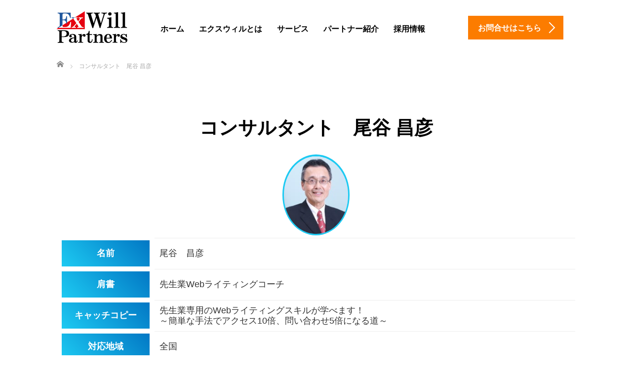

--- FILE ---
content_type: text/html; charset=UTF-8
request_url: https://exwill.jp/partner/konsarutanto/odanimasahiko
body_size: 12952
content:

<!DOCTYPE html>
<html dir="ltr" lang="ja" prefix="og: https://ogp.me/ns#">
<head>
	<meta charset="UTF-8">
	<meta name="viewport" content="width=device-width, initial-scale=1.0">
	<meta http-equiv="X-UA-Compatible" content="IE=edge">

	
		<link rel="profile" href="http://gmpg.org/xfn/11">
	<link rel="pingback" href="https://exwill.jp/wp/xmlrpc.php">

			<style>img:is([sizes="auto" i], [sizes^="auto," i]) { contain-intrinsic-size: 3000px 1500px }</style>
	
		<!-- All in One SEO 4.8.2 - aioseo.com -->
		<title>コンサルタント 尾谷 昌彦</title>
	<meta name="description" content="コンサルタント 尾谷 昌彦のページです。エクスウィルパートナーズは独立・開業・起業を総合プロデュースする輝く個人を創造する会社です。" />
	<meta name="robots" content="max-image-preview:large" />
	<link rel="canonical" href="https://exwill.jp/partner/konsarutanto/odanimasahiko" />
	<meta name="generator" content="All in One SEO (AIOSEO) 4.8.2" />
		<meta property="og:locale" content="ja_JP" />
		<meta property="og:site_name" content="教育事業会社エクスウィルパートナーズ | 独立開業" />
		<meta property="og:type" content="article" />
		<meta property="og:title" content="コンサルタント 尾谷 昌彦" />
		<meta property="og:description" content="コンサルタント 尾谷 昌彦のページです。エクスウィルパートナーズは独立・開業・起業を総合プロデュースする輝く個人を創造する会社です。" />
		<meta property="og:url" content="https://exwill.jp/partner/konsarutanto/odanimasahiko" />
		<meta property="article:published_time" content="2019-07-13T14:11:20+00:00" />
		<meta property="article:modified_time" content="2022-03-29T07:52:15+00:00" />
		<meta name="twitter:card" content="summary" />
		<meta name="twitter:title" content="コンサルタント 尾谷 昌彦" />
		<meta name="twitter:description" content="コンサルタント 尾谷 昌彦のページです。エクスウィルパートナーズは独立・開業・起業を総合プロデュースする輝く個人を創造する会社です。" />
		<script type="application/ld+json" class="aioseo-schema">
			{"@context":"https:\/\/schema.org","@graph":[{"@type":"BreadcrumbList","@id":"https:\/\/exwill.jp\/partner\/konsarutanto\/odanimasahiko#breadcrumblist","itemListElement":[{"@type":"ListItem","@id":"https:\/\/exwill.jp\/#listItem","position":1,"name":"\u5bb6","item":"https:\/\/exwill.jp\/","nextItem":{"@type":"ListItem","@id":"https:\/\/exwill.jp\/partner#listItem","name":"\u30d1\u30fc\u30c8\u30ca\u30fc\u7d39\u4ecb"}},{"@type":"ListItem","@id":"https:\/\/exwill.jp\/partner#listItem","position":2,"name":"\u30d1\u30fc\u30c8\u30ca\u30fc\u7d39\u4ecb","item":"https:\/\/exwill.jp\/partner","nextItem":{"@type":"ListItem","@id":"https:\/\/exwill.jp\/partner\/konsarutanto#listItem","name":"\u30b3\u30f3\u30b5\u30eb\u30bf\u30f3\u30c8"},"previousItem":{"@type":"ListItem","@id":"https:\/\/exwill.jp\/#listItem","name":"\u5bb6"}},{"@type":"ListItem","@id":"https:\/\/exwill.jp\/partner\/konsarutanto#listItem","position":3,"name":"\u30b3\u30f3\u30b5\u30eb\u30bf\u30f3\u30c8","item":"https:\/\/exwill.jp\/partner\/konsarutanto","nextItem":{"@type":"ListItem","@id":"https:\/\/exwill.jp\/partner\/konsarutanto\/odanimasahiko#listItem","name":"\u30b3\u30f3\u30b5\u30eb\u30bf\u30f3\u30c8\u3000\u5c3e\u8c37 \u660c\u5f66"},"previousItem":{"@type":"ListItem","@id":"https:\/\/exwill.jp\/partner#listItem","name":"\u30d1\u30fc\u30c8\u30ca\u30fc\u7d39\u4ecb"}},{"@type":"ListItem","@id":"https:\/\/exwill.jp\/partner\/konsarutanto\/odanimasahiko#listItem","position":4,"name":"\u30b3\u30f3\u30b5\u30eb\u30bf\u30f3\u30c8\u3000\u5c3e\u8c37 \u660c\u5f66","previousItem":{"@type":"ListItem","@id":"https:\/\/exwill.jp\/partner\/konsarutanto#listItem","name":"\u30b3\u30f3\u30b5\u30eb\u30bf\u30f3\u30c8"}}]},{"@type":"Organization","@id":"https:\/\/exwill.jp\/#organization","name":"\u6559\u80b2\u4e8b\u696d\u4f1a\u793e\u30a8\u30af\u30b9\u30a6\u30a3\u30eb\u30d1\u30fc\u30c8\u30ca\u30fc\u30ba","description":"\u72ec\u7acb\u958b\u696d","url":"https:\/\/exwill.jp\/"},{"@type":"WebPage","@id":"https:\/\/exwill.jp\/partner\/konsarutanto\/odanimasahiko#webpage","url":"https:\/\/exwill.jp\/partner\/konsarutanto\/odanimasahiko","name":"\u30b3\u30f3\u30b5\u30eb\u30bf\u30f3\u30c8 \u5c3e\u8c37 \u660c\u5f66","description":"\u30b3\u30f3\u30b5\u30eb\u30bf\u30f3\u30c8 \u5c3e\u8c37 \u660c\u5f66\u306e\u30da\u30fc\u30b8\u3067\u3059\u3002\u30a8\u30af\u30b9\u30a6\u30a3\u30eb\u30d1\u30fc\u30c8\u30ca\u30fc\u30ba\u306f\u72ec\u7acb\u30fb\u958b\u696d\u30fb\u8d77\u696d\u3092\u7dcf\u5408\u30d7\u30ed\u30c7\u30e5\u30fc\u30b9\u3059\u308b\u8f1d\u304f\u500b\u4eba\u3092\u5275\u9020\u3059\u308b\u4f1a\u793e\u3067\u3059\u3002","inLanguage":"ja","isPartOf":{"@id":"https:\/\/exwill.jp\/#website"},"breadcrumb":{"@id":"https:\/\/exwill.jp\/partner\/konsarutanto\/odanimasahiko#breadcrumblist"},"datePublished":"2019-07-13T23:11:20+09:00","dateModified":"2022-03-29T16:52:15+09:00"},{"@type":"WebSite","@id":"https:\/\/exwill.jp\/#website","url":"https:\/\/exwill.jp\/","name":"\u6559\u80b2\u4e8b\u696d\u4f1a\u793e\u30a8\u30af\u30b9\u30a6\u30a3\u30eb\u30d1\u30fc\u30c8\u30ca\u30fc\u30ba","description":"\u72ec\u7acb\u958b\u696d","inLanguage":"ja","publisher":{"@id":"https:\/\/exwill.jp\/#organization"}}]}
		</script>
		<!-- All in One SEO -->

<link rel='dns-prefetch' href='//ajax.googleapis.com' />
<link rel="alternate" type="application/rss+xml" title="教育事業会社エクスウィルパートナーズ &raquo; フィード" href="https://exwill.jp/feed" />
<link rel="alternate" type="application/rss+xml" title="教育事業会社エクスウィルパートナーズ &raquo; コメントフィード" href="https://exwill.jp/comments/feed" />
<link rel='stylesheet' id='wp-block-library-css' href='https://exwill.jp/wp/wp-includes/css/dist/block-library/style.min.css?ver=6.8.3' type='text/css' media='all' />
<style id='classic-theme-styles-inline-css' type='text/css'>
/*! This file is auto-generated */
.wp-block-button__link{color:#fff;background-color:#32373c;border-radius:9999px;box-shadow:none;text-decoration:none;padding:calc(.667em + 2px) calc(1.333em + 2px);font-size:1.125em}.wp-block-file__button{background:#32373c;color:#fff;text-decoration:none}
</style>
<style id='global-styles-inline-css' type='text/css'>
:root{--wp--preset--aspect-ratio--square: 1;--wp--preset--aspect-ratio--4-3: 4/3;--wp--preset--aspect-ratio--3-4: 3/4;--wp--preset--aspect-ratio--3-2: 3/2;--wp--preset--aspect-ratio--2-3: 2/3;--wp--preset--aspect-ratio--16-9: 16/9;--wp--preset--aspect-ratio--9-16: 9/16;--wp--preset--color--black: #000000;--wp--preset--color--cyan-bluish-gray: #abb8c3;--wp--preset--color--white: #ffffff;--wp--preset--color--pale-pink: #f78da7;--wp--preset--color--vivid-red: #cf2e2e;--wp--preset--color--luminous-vivid-orange: #ff6900;--wp--preset--color--luminous-vivid-amber: #fcb900;--wp--preset--color--light-green-cyan: #7bdcb5;--wp--preset--color--vivid-green-cyan: #00d084;--wp--preset--color--pale-cyan-blue: #8ed1fc;--wp--preset--color--vivid-cyan-blue: #0693e3;--wp--preset--color--vivid-purple: #9b51e0;--wp--preset--gradient--vivid-cyan-blue-to-vivid-purple: linear-gradient(135deg,rgba(6,147,227,1) 0%,rgb(155,81,224) 100%);--wp--preset--gradient--light-green-cyan-to-vivid-green-cyan: linear-gradient(135deg,rgb(122,220,180) 0%,rgb(0,208,130) 100%);--wp--preset--gradient--luminous-vivid-amber-to-luminous-vivid-orange: linear-gradient(135deg,rgba(252,185,0,1) 0%,rgba(255,105,0,1) 100%);--wp--preset--gradient--luminous-vivid-orange-to-vivid-red: linear-gradient(135deg,rgba(255,105,0,1) 0%,rgb(207,46,46) 100%);--wp--preset--gradient--very-light-gray-to-cyan-bluish-gray: linear-gradient(135deg,rgb(238,238,238) 0%,rgb(169,184,195) 100%);--wp--preset--gradient--cool-to-warm-spectrum: linear-gradient(135deg,rgb(74,234,220) 0%,rgb(151,120,209) 20%,rgb(207,42,186) 40%,rgb(238,44,130) 60%,rgb(251,105,98) 80%,rgb(254,248,76) 100%);--wp--preset--gradient--blush-light-purple: linear-gradient(135deg,rgb(255,206,236) 0%,rgb(152,150,240) 100%);--wp--preset--gradient--blush-bordeaux: linear-gradient(135deg,rgb(254,205,165) 0%,rgb(254,45,45) 50%,rgb(107,0,62) 100%);--wp--preset--gradient--luminous-dusk: linear-gradient(135deg,rgb(255,203,112) 0%,rgb(199,81,192) 50%,rgb(65,88,208) 100%);--wp--preset--gradient--pale-ocean: linear-gradient(135deg,rgb(255,245,203) 0%,rgb(182,227,212) 50%,rgb(51,167,181) 100%);--wp--preset--gradient--electric-grass: linear-gradient(135deg,rgb(202,248,128) 0%,rgb(113,206,126) 100%);--wp--preset--gradient--midnight: linear-gradient(135deg,rgb(2,3,129) 0%,rgb(40,116,252) 100%);--wp--preset--font-size--small: 13px;--wp--preset--font-size--medium: 20px;--wp--preset--font-size--large: 36px;--wp--preset--font-size--x-large: 42px;--wp--preset--spacing--20: 0.44rem;--wp--preset--spacing--30: 0.67rem;--wp--preset--spacing--40: 1rem;--wp--preset--spacing--50: 1.5rem;--wp--preset--spacing--60: 2.25rem;--wp--preset--spacing--70: 3.38rem;--wp--preset--spacing--80: 5.06rem;--wp--preset--shadow--natural: 6px 6px 9px rgba(0, 0, 0, 0.2);--wp--preset--shadow--deep: 12px 12px 50px rgba(0, 0, 0, 0.4);--wp--preset--shadow--sharp: 6px 6px 0px rgba(0, 0, 0, 0.2);--wp--preset--shadow--outlined: 6px 6px 0px -3px rgba(255, 255, 255, 1), 6px 6px rgba(0, 0, 0, 1);--wp--preset--shadow--crisp: 6px 6px 0px rgba(0, 0, 0, 1);}:where(.is-layout-flex){gap: 0.5em;}:where(.is-layout-grid){gap: 0.5em;}body .is-layout-flex{display: flex;}.is-layout-flex{flex-wrap: wrap;align-items: center;}.is-layout-flex > :is(*, div){margin: 0;}body .is-layout-grid{display: grid;}.is-layout-grid > :is(*, div){margin: 0;}:where(.wp-block-columns.is-layout-flex){gap: 2em;}:where(.wp-block-columns.is-layout-grid){gap: 2em;}:where(.wp-block-post-template.is-layout-flex){gap: 1.25em;}:where(.wp-block-post-template.is-layout-grid){gap: 1.25em;}.has-black-color{color: var(--wp--preset--color--black) !important;}.has-cyan-bluish-gray-color{color: var(--wp--preset--color--cyan-bluish-gray) !important;}.has-white-color{color: var(--wp--preset--color--white) !important;}.has-pale-pink-color{color: var(--wp--preset--color--pale-pink) !important;}.has-vivid-red-color{color: var(--wp--preset--color--vivid-red) !important;}.has-luminous-vivid-orange-color{color: var(--wp--preset--color--luminous-vivid-orange) !important;}.has-luminous-vivid-amber-color{color: var(--wp--preset--color--luminous-vivid-amber) !important;}.has-light-green-cyan-color{color: var(--wp--preset--color--light-green-cyan) !important;}.has-vivid-green-cyan-color{color: var(--wp--preset--color--vivid-green-cyan) !important;}.has-pale-cyan-blue-color{color: var(--wp--preset--color--pale-cyan-blue) !important;}.has-vivid-cyan-blue-color{color: var(--wp--preset--color--vivid-cyan-blue) !important;}.has-vivid-purple-color{color: var(--wp--preset--color--vivid-purple) !important;}.has-black-background-color{background-color: var(--wp--preset--color--black) !important;}.has-cyan-bluish-gray-background-color{background-color: var(--wp--preset--color--cyan-bluish-gray) !important;}.has-white-background-color{background-color: var(--wp--preset--color--white) !important;}.has-pale-pink-background-color{background-color: var(--wp--preset--color--pale-pink) !important;}.has-vivid-red-background-color{background-color: var(--wp--preset--color--vivid-red) !important;}.has-luminous-vivid-orange-background-color{background-color: var(--wp--preset--color--luminous-vivid-orange) !important;}.has-luminous-vivid-amber-background-color{background-color: var(--wp--preset--color--luminous-vivid-amber) !important;}.has-light-green-cyan-background-color{background-color: var(--wp--preset--color--light-green-cyan) !important;}.has-vivid-green-cyan-background-color{background-color: var(--wp--preset--color--vivid-green-cyan) !important;}.has-pale-cyan-blue-background-color{background-color: var(--wp--preset--color--pale-cyan-blue) !important;}.has-vivid-cyan-blue-background-color{background-color: var(--wp--preset--color--vivid-cyan-blue) !important;}.has-vivid-purple-background-color{background-color: var(--wp--preset--color--vivid-purple) !important;}.has-black-border-color{border-color: var(--wp--preset--color--black) !important;}.has-cyan-bluish-gray-border-color{border-color: var(--wp--preset--color--cyan-bluish-gray) !important;}.has-white-border-color{border-color: var(--wp--preset--color--white) !important;}.has-pale-pink-border-color{border-color: var(--wp--preset--color--pale-pink) !important;}.has-vivid-red-border-color{border-color: var(--wp--preset--color--vivid-red) !important;}.has-luminous-vivid-orange-border-color{border-color: var(--wp--preset--color--luminous-vivid-orange) !important;}.has-luminous-vivid-amber-border-color{border-color: var(--wp--preset--color--luminous-vivid-amber) !important;}.has-light-green-cyan-border-color{border-color: var(--wp--preset--color--light-green-cyan) !important;}.has-vivid-green-cyan-border-color{border-color: var(--wp--preset--color--vivid-green-cyan) !important;}.has-pale-cyan-blue-border-color{border-color: var(--wp--preset--color--pale-cyan-blue) !important;}.has-vivid-cyan-blue-border-color{border-color: var(--wp--preset--color--vivid-cyan-blue) !important;}.has-vivid-purple-border-color{border-color: var(--wp--preset--color--vivid-purple) !important;}.has-vivid-cyan-blue-to-vivid-purple-gradient-background{background: var(--wp--preset--gradient--vivid-cyan-blue-to-vivid-purple) !important;}.has-light-green-cyan-to-vivid-green-cyan-gradient-background{background: var(--wp--preset--gradient--light-green-cyan-to-vivid-green-cyan) !important;}.has-luminous-vivid-amber-to-luminous-vivid-orange-gradient-background{background: var(--wp--preset--gradient--luminous-vivid-amber-to-luminous-vivid-orange) !important;}.has-luminous-vivid-orange-to-vivid-red-gradient-background{background: var(--wp--preset--gradient--luminous-vivid-orange-to-vivid-red) !important;}.has-very-light-gray-to-cyan-bluish-gray-gradient-background{background: var(--wp--preset--gradient--very-light-gray-to-cyan-bluish-gray) !important;}.has-cool-to-warm-spectrum-gradient-background{background: var(--wp--preset--gradient--cool-to-warm-spectrum) !important;}.has-blush-light-purple-gradient-background{background: var(--wp--preset--gradient--blush-light-purple) !important;}.has-blush-bordeaux-gradient-background{background: var(--wp--preset--gradient--blush-bordeaux) !important;}.has-luminous-dusk-gradient-background{background: var(--wp--preset--gradient--luminous-dusk) !important;}.has-pale-ocean-gradient-background{background: var(--wp--preset--gradient--pale-ocean) !important;}.has-electric-grass-gradient-background{background: var(--wp--preset--gradient--electric-grass) !important;}.has-midnight-gradient-background{background: var(--wp--preset--gradient--midnight) !important;}.has-small-font-size{font-size: var(--wp--preset--font-size--small) !important;}.has-medium-font-size{font-size: var(--wp--preset--font-size--medium) !important;}.has-large-font-size{font-size: var(--wp--preset--font-size--large) !important;}.has-x-large-font-size{font-size: var(--wp--preset--font-size--x-large) !important;}
:where(.wp-block-post-template.is-layout-flex){gap: 1.25em;}:where(.wp-block-post-template.is-layout-grid){gap: 1.25em;}
:where(.wp-block-columns.is-layout-flex){gap: 2em;}:where(.wp-block-columns.is-layout-grid){gap: 2em;}
:root :where(.wp-block-pullquote){font-size: 1.5em;line-height: 1.6;}
</style>
<link rel='stylesheet' id='contact-form-7-css' href='https://exwill.jp/wp/wp-content/plugins/contact-form-7/includes/css/styles.css?ver=6.0.6' type='text/css' media='all' />
<link rel='stylesheet' id='tcd-maps-css' href='https://exwill.jp/wp/wp-content/plugins/tcd-google-maps/admin.css?ver=6.8.3' type='text/css' media='all' />
<link rel='stylesheet' id='tcd-contact-form-css' href='https://exwill.jp/wp/wp-content/plugins/tcd-workflow/tcd-contact-admin.css?ver=6.8.3' type='text/css' media='all' />
<link rel='stylesheet' id='_tk-bootstrap-wp-css' href='https://exwill.jp/wp/wp-content/themes/exwillHP/includes/css/bootstrap-wp.css?ver=6.8.3' type='text/css' media='all' />
<link rel='stylesheet' id='_tk-bootstrap-css' href='https://exwill.jp/wp/wp-content/themes/exwillHP/includes/resources/bootstrap/css/bootstrap.min.css?ver=6.8.3' type='text/css' media='all' />
<link rel='stylesheet' id='_tk-font-awesome-css' href='https://exwill.jp/wp/wp-content/themes/exwillHP/includes/css/font-awesome.min.css?ver=4.1.0' type='text/css' media='all' />
<script type="text/javascript" src="https://ajax.googleapis.com/ajax/libs/jquery/1.11.3/jquery.min.js?ver=6.8.3" id="jquery-js"></script>
<script type="text/javascript" src="https://exwill.jp/wp/wp-content/plugins/tcd-workflow/angular.js?ver=6.8.3" id="angular-js"></script>
<script type="text/javascript" src="https://exwill.jp/wp/wp-content/themes/exwillHP/includes/resources/bootstrap/js/bootstrap.js?ver=6.8.3" id="_tk-bootstrapjs-js"></script>
<script type="text/javascript" src="https://exwill.jp/wp/wp-content/themes/exwillHP/includes/js/bootstrap-wp.js?ver=6.8.3" id="_tk-bootstrapwp-js"></script>
<link rel="https://api.w.org/" href="https://exwill.jp/wp-json/" /><link rel="alternate" title="JSON" type="application/json" href="https://exwill.jp/wp-json/wp/v2/pages/3293" /><link rel='shortlink' href='https://exwill.jp/?p=3293' />
<link rel="alternate" title="oEmbed (JSON)" type="application/json+oembed" href="https://exwill.jp/wp-json/oembed/1.0/embed?url=https%3A%2F%2Fexwill.jp%2Fpartner%2Fkonsarutanto%2Fodanimasahiko" />
<link rel="alternate" title="oEmbed (XML)" type="text/xml+oembed" href="https://exwill.jp/wp-json/oembed/1.0/embed?url=https%3A%2F%2Fexwill.jp%2Fpartner%2Fkonsarutanto%2Fodanimasahiko&#038;format=xml" />
<style type="text/css"></style><style type="text/css">.broken_link, a.broken_link {
	text-decoration: line-through;
}</style><link rel="icon" href="https://exwill.jp/wp/wp-content/uploads/2021/06/cropped-logo512-32x32.png" sizes="32x32" />
<link rel="icon" href="https://exwill.jp/wp/wp-content/uploads/2021/06/cropped-logo512-192x192.png" sizes="192x192" />
<link rel="apple-touch-icon" href="https://exwill.jp/wp/wp-content/uploads/2021/06/cropped-logo512-180x180.png" />
<meta name="msapplication-TileImage" content="https://exwill.jp/wp/wp-content/uploads/2021/06/cropped-logo512-270x270.png" />
	<link rel="stylesheet" href="https://exwill.jp/wp/wp-content/themes/exwillHP/style.css?ver=3.1" type="text/css" />

	
	<script type="text/javascript" src="https://exwill.jp/wp/wp-content/themes/exwillHP/parallax.js"></script>
        <link href="https://use.fontawesome.com/releases/v5.0.6/css/all.css" rel="stylesheet">
	<link rel="stylesheet" href="https://exwill.jp/wp/wp-content/themes/exwillHP/agent.css" type="text/css" />

		<script type="text/javascript" src="https://exwill.jp/wp/wp-content/themes/exwillHP/js/jscript.js"></script>
	<script src="https://exwill.jp/wp/wp-content/themes/exwillHP/js/comment.js?ver=?ver=3.1"></script>
	<link rel="stylesheet" href="https://exwill.jp/wp/wp-content/themes/exwillHP/comment-style.css" type="text/css" />

	<link rel="stylesheet" media="screen and (max-width:770px)" href="https://exwill.jp/wp/wp-content/themes/exwillHP/footer-bar/footer-bar.css?ver=?ver=3.1">

	
	<style type="text/css">
			</style>

	<style type="text/css">
		#logo_image { top:0px; left:0px; }
		body { font-size:18px; }
	.menu-item a:hover, .entry-content a {color: #FC7C00 !important;}
	.title a:hover, .entry-meta a:hover, .post_category a:hover, .widget a:hover, .categories-wrap a:hover {color: #FC7C00!important;}
	.dropdown-menu {
	  background-color:#FC7C00;
	}
	.dropdown-menu .menu-item:hover *{
	  background:#FCB600!important;
	}
	.link-button-azure_top, .link-button-azure_btm{
	  background-color:#FC7C00!important;
	}
	.next-button:after { border-left-color:FC7C00!important; border-bottom-color:FC7C00!important; }
	.next-button:hover, .next-button:hover:after {border-color:FCB600!important;}
	.link-button-azure_top:hover, .link-button-azure_btm:hover {
	  background:#FCB600!important;
	}
	.read-more:hover, .archives_btn:hover, .prev_link a:hover, .next_link a:hover, #submit_comment:hover, .form_table .btn-primary, .form_table td.form_title  { background:#FC7C00!important; }

  @media only screen and (min-width: 767px) {
    .navbar-nav > .current-menu-item > a{color: #FC7C00 !important;}
  }
  
  @media only screen and (max-width: 767px) {
    .current-menu-item *{color: #FC7C00 !important;}
    .menu-item.active a {
      color:black;
    }
  }

			p { word-wrap:break-word; }
	
	@media screen and (max-width: 736px) {
.desc1 br,.desc2 br { display:none; }
}
	
			#agent-header-outer{ position: fixed;}
	

							.form_table td.form_title{ background: #FC7C00; }
		.form_table .btn-primary{ background: #FC7C00; }
		.form_table .btn-primary:hover{ background: #FCB600; }
	
	</style>
<!-- Global site tag (gtag.js) - Google Analytics -->
<script async src="https://www.googletagmanager.com/gtag/js?id=UA-173237601-1 "></script>
<script>
  window.dataLayer = window.dataLayer || [];
  function gtag(){dataLayer.push(arguments);}
  gtag('js', new Date());

  gtag('config', 'UA-173237601-1');
</script>
<!-- Facebook Pixel Code -->
<script>
  !function(f,b,e,v,n,t,s)
  {if(f.fbq)return;n=f.fbq=function(){n.callMethod?
  n.callMethod.apply(n,arguments):n.queue.push(arguments)};
  if(!f._fbq)f._fbq=n;n.push=n;n.loaded=!0;n.version='2.0';
  n.queue=[];t=b.createElement(e);t.async=!0;
  t.src=v;s=b.getElementsByTagName(e)[0];
  s.parentNode.insertBefore(t,s)}(window, document,'script',
  'https://connect.facebook.net/en_US/fbevents.js');
  fbq('init', '124902758185731');
  fbq('track', 'PageView');
</script>
<noscript><img height="1" width="1" style="display:none"
  src="https://www.facebook.com/tr?id=124902758185731&ev=PageView&noscript=1"
/></noscript>
<!-- End Facebook Pixel Code -->
<!-- Begin Mieruca Embed Code -->
<script type="text/javascript" id="mierucajs">
window.__fid = window.__fid || [];__fid.push([371117401]);
(function() {
function mieruca(){if(typeof window.__fjsld != "undefined") return; window.__fjsld = 1; var fjs = document.createElement('script'); fjs.type = 'text/javascript'; fjs.async = true; fjs.id = "fjssync"; var timestamp = new Date;fjs.src = ('https:' == document.location.protocol ? 'https' : 'http') + '://hm.mieru-ca.com/service/js/mieruca-hm.js?v='+ timestamp.getTime(); var x = document.getElementsByTagName('script')[0]; x.parentNode.insertBefore(fjs, x); };
setTimeout(mieruca, 500); document.readyState != "complete" ? (window.attachEvent ? window.attachEvent("onload", mieruca) : window.addEventListener("load", mieruca, false)) : mieruca();
})();
</script>
<!-- End Mieruca Embed Code -->
<!-- Facebook Pixel Code -->
<script>
  !function(f,b,e,v,n,t,s)
  {if(f.fbq)return;n=f.fbq=function(){n.callMethod?
  n.callMethod.apply(n,arguments):n.queue.push(arguments)};
  if(!f._fbq)f._fbq=n;n.push=n;n.loaded=!0;n.version='2.0';
  n.queue=[];t=b.createElement(e);t.async=!0;
  t.src=v;s=b.getElementsByTagName(e)[0];
  s.parentNode.insertBefore(t,s)}(window, document,'script',
  'https://connect.facebook.net/en_US/fbevents.js' );
  fbq('init', '145747006060372');
  fbq('track', 'PageView');
</script>
<noscript><img height="1" width="1" style="display:none"
  src="https://www.facebook.com/tr?id=145747006060372&ev=PageView&noscript=1 "
/></noscript>
<!-- End Facebook Pixel Code -->
<link rel="shortcut icon" href="https://exwill.jp/wp/wp-content/uploads/2021/05/favicon.ico">
</head>

<body class="wp-singular page-template page-template-page3 page-template-page3-php page page-id-3293 page-child parent-pageid-1203 wp-theme-exwillHP group-blog">
	
	<div id="verytop"></div>
	<div id="agent-header-outer">
			<div class="container hidden-xs hidden-sm hidden-md">
				<div class="row">
					<div class="logo-wrap col-xs-20">
					  <!-- logo -->
					  <div id='logo_image'>
<h1 id="logo"><a href=" https://exwill.jp/" title="教育事業会社エクスウィルパートナーズ" data-label="教育事業会社エクスウィルパートナーズ"><img class="h_logo" src="https://exwill.jp/wp/wp-content/uploads/tcd-w/logo.png?1768665850" alt="教育事業会社エクスウィルパートナーズ" title="教育事業会社エクスウィルパートナーズ" /></a></h1>
</div>
				</div>
					<div class="col-xs-100 col-md-100 col-lg-80 agent-header-menu romaji">
	          <div class="navbar navbar-default">
	            <div class="navbar-header">
	              <button type="button" class="navbar-toggle" data-toggle="collapse" data-target=".nav_toggle">
	                <span class="sr-only">Toggle navigation </span>
	                <span class="icon-bar"></span>
	                <span class="icon-bar"></span>
	                <span class="icon-bar"></span>
	              </button>
								<div class="collapse navbar-collapse nav_toggle"><ul id="main-menu" class="nav navbar-nav"><li id="menu-item-20" class="menu-item menu-item-type-custom menu-item-object-custom menu-item-20"><a href="/">ホーム</a></li>
<li id="menu-item-21" class="menu-item menu-item-type-custom menu-item-object-custom menu-item-has-children dropdown menu-item-21"><a href="/vision" class="dropdown-toggle" data-toggle="dropdown">エクスウィルとは</a>
<ul class="dropdown-menu depth_0">
	<li id="menu-item-141" class="menu-item menu-item-type-custom menu-item-object-custom menu-item-141"><a href="/vision/">エクスウィル理念</a></li>
	<li id="menu-item-136" class="menu-item menu-item-type-post_type menu-item-object-page menu-item-136"><a href="https://exwill.jp/policy">行動指針・人間指針</a></li>
	<li id="menu-item-135" class="menu-item menu-item-type-post_type menu-item-object-page menu-item-135"><a href="https://exwill.jp/bright_person">輝く個人</a></li>
	<li id="menu-item-134" class="menu-item menu-item-type-post_type menu-item-object-page menu-item-134"><a href="https://exwill.jp/message">代表メッセージ</a></li>
	<li id="menu-item-133" class="menu-item menu-item-type-post_type menu-item-object-page menu-item-133"><a href="https://exwill.jp/ceoprofile">代表プロフィール</a></li>
	<li id="menu-item-132" class="menu-item menu-item-type-post_type menu-item-object-page menu-item-132"><a href="https://exwill.jp/company">会社概要</a></li>
	<li id="menu-item-131" class="menu-item menu-item-type-post_type menu-item-object-page menu-item-131"><a href="https://exwill.jp/access">アクセス</a></li>
	<li id="menu-item-130" class="menu-item menu-item-type-post_type menu-item-object-page menu-item-130"><a href="https://exwill.jp/risou">理想の会社</a></li>
</ul>
</li>
<li id="menu-item-22" class="menu-item menu-item-type-custom menu-item-object-custom menu-item-22"><a href="/service">サービス</a></li>
<li id="menu-item-24" class="menu-item menu-item-type-custom menu-item-object-custom menu-item-24"><a href="/partner">パートナー紹介</a></li>
<li id="menu-item-6839" class="menu-item menu-item-type-post_type menu-item-object-page menu-item-6839"><a href="https://exwill.jp/recruiting">採用情報</a></li>
</ul></div>							</div>
						</div>
					</div>
					<div class="col-xs-20 hidden-xs hidden-sm hidden-md"><a href="https://exwill.jp/info" class="link-button-azure_top"><span class="btn_lavel">お問合せはこちら</span><span class="arrow_ico1"></span></a></div>				</div>
			</div>
			<div class="container hidden-lg">
	      <div class="row">
	        <div class="site-navigation-inner col-xs-120">
	          <div class="navbar navbar-default" style="margin-bottom:0px">
	            <div class="navbar-header">
	              <button type="button" class="navbar-toggle" data-toggle="collapse" data-target=".nav_toggle" style='z-index:3000'>
	                <span class="sr-only">Toggle navigation </span>
	                <span class="icon-bar"></span>
	                <span class="icon-bar"></span>
	                <span class="icon-bar"></span>
	              </button>

	              <div id="logo-area">
	                <div id='logo_image'>
<h1 id="logo"><a href=" https://exwill.jp/" title="教育事業会社エクスウィルパートナーズ" data-label="教育事業会社エクスウィルパートナーズ"><img class="h_logo" src="https://exwill.jp/wp/wp-content/uploads/tcd-w/logo.png?1768665850" alt="教育事業会社エクスウィルパートナーズ" title="教育事業会社エクスウィルパートナーズ" /></a></h1>
</div>
	              </div>

	            </div>

	          </div><!-- .navbar -->
	        </div>
	      </div>
			</div>
	</div>
	            <!-- The WordPress Menu goes here -->
	            <div class="hidden-lg mobile_nav_wapper">
								<div class="collapse navbar-collapse nav_toggle"><ul id="main-menu" class="nav navbar-nav pt0"><li class="menu-item menu-item-type-custom menu-item-object-custom menu-item-20"><a href="/">ホーム</a></li>
<li class="menu-item menu-item-type-custom menu-item-object-custom menu-item-has-children dropdown menu-item-21"><a href="/vision" class="dropdown-toggle" data-toggle="dropdown">エクスウィルとは</a>
<ul class="dropdown-menu depth_0">
	<li class="menu-item menu-item-type-custom menu-item-object-custom menu-item-141"><a href="/vision/">エクスウィル理念</a></li>
	<li class="menu-item menu-item-type-post_type menu-item-object-page menu-item-136"><a href="https://exwill.jp/policy">行動指針・人間指針</a></li>
	<li class="menu-item menu-item-type-post_type menu-item-object-page menu-item-135"><a href="https://exwill.jp/bright_person">輝く個人</a></li>
	<li class="menu-item menu-item-type-post_type menu-item-object-page menu-item-134"><a href="https://exwill.jp/message">代表メッセージ</a></li>
	<li class="menu-item menu-item-type-post_type menu-item-object-page menu-item-133"><a href="https://exwill.jp/ceoprofile">代表プロフィール</a></li>
	<li class="menu-item menu-item-type-post_type menu-item-object-page menu-item-132"><a href="https://exwill.jp/company">会社概要</a></li>
	<li class="menu-item menu-item-type-post_type menu-item-object-page menu-item-131"><a href="https://exwill.jp/access">アクセス</a></li>
	<li class="menu-item menu-item-type-post_type menu-item-object-page menu-item-130"><a href="https://exwill.jp/risou">理想の会社</a></li>
</ul>
</li>
<li class="menu-item menu-item-type-custom menu-item-object-custom menu-item-22"><a href="/service">サービス</a></li>
<li class="menu-item menu-item-type-custom menu-item-object-custom menu-item-24"><a href="/partner">パートナー紹介</a></li>
<li class="menu-item menu-item-type-post_type menu-item-object-page menu-item-6839"><a href="https://exwill.jp/recruiting">採用情報</a></li>
</ul></div>	            </div>

 



<section class="container tmp3">
  
<ul id="bread_crumb" class="clearfix">
  <li itemscope="itemscope" itemtype="http://data-vocabulary.org/Breadcrumb" class="home"><a itemprop="url" href="https://exwill.jp/"><span itemprop="title">ホーム</span></a></li>

 <li class="last">コンサルタント　尾谷 昌彦</li>

 </ul>
    <div class="row mt40 mb40">
    <div class="col-sm-120 nm30">
            <h2 class="headline text-center page_headline">コンサルタント　尾谷 昌彦</h2>
                  <div class="desc1 page_desc"><div class="p_inner2 align1"><img src="https://exwill.jp/wp/wp-content/themes/exwillHP/images/partner/尾谷昌彦.jpg" alt="尾谷昌彦"></div>
<table class="p_table">
<tr>
<th>名前</th>
<td>尾谷　昌彦
</td>
</tr>
<tr>
<th>肩書</th>
<td>先生業Webライティングコーチ
</td>
</tr>
<tr>
<th>キャッチコピー</th>
<td>先生業専用のWebライティングスキルが学べます！<br />
～簡単な手法でアクセス10倍、問い合わせ5倍になる道～
</td>
</tr>
<tr>
<th>対応地域</th>
<td>全国
</td>
</tr>
<tr>
<th>専門テーマ</th>
<td> Webライティング、Webリスク管理、Webサイト構築
</td>
</tr>
<tr>
<th>得意業種</th>
<td>先生業（士業、コンサルタント、講師、コーチなど）
</td>
</tr>
<tr>
<th>資格</th>
<td> Webライティング能力検定1級<br />
Webリスク管理者1級<br />
日本漢字能力検定1級
</td>
</tr>
<tr>
<th>経歴</th>
<td>1980年　　京都工芸繊維大学卒業、同年パナソニックポリテクノロジー株式会社入社<br />
2013年　　パナソニックを退社、ネットビジネスで独立<br />
2014年～　広告収益型資産ブログ構築を指導するコミュニティ運営<br />
2016年～　一般社団法人日本Webライティング協会理事に就任<br />
2018年～　株式会社ホワイトアフィリエイト設立<br />
2019年～　志師塾Webライティング講座講師
</td>
</tr>
<tr>
<th>実績</th>
<td>・趣味ブログひとつで、2,500万円の収益<br />
・コミュニティでは4,300人を指導、数十億円の広告収入<br />
・教育用コンテンツ（動画、音声、PDFなど）数百本製作<br />
・開発した情報商材3本で、2,000万円の収益<br />
・メルマガでも1,400人にアフィリエイトを指導<br />
・志師塾Web集客講座の同期生12人とコンサル契約（志師塾記録）
</td>
</tr>
<tr>
<th>サービス内容</th>
<td>・Webライティングスキルアップ講座<br />
・志師塾Webライティング講座<br />
・記事添削<br />
・Webサイト診断<br />
・SEO・MEO対策<br />
・Webサイト構築（Wordpressによる）<br />
・マインドセットコンサルティング<br />
・年間フォローコンサルティング<br />
・コネクター業務（無料マッチングサービス）
</td>
</tr>
<tr>
<th>ごあいさつ</th>
<td>質問です。<br />
「Webライティングという言葉を知っていましたか？」<br />
知らなければ幸運です。<br />
知ればあなたの人生が変わるからです。</p>
<p>私はWebライティングが日本を良くする手法であると強く信じています。<br />
Webライティングを知れば、あなたとあなたのビジネスの価値は大きく高まります。<br />
それが、より多くの人に幸せを届けることにつながります。</p>
<p>Webライティングとは、ネット上で通用する新しい言語のようなものです。<br />
英語を学べば世界中で20億人とコミュニケーションがはかれるように、Webライティングを学べば7000万人の日本人にあなたの思いが伝わるようになります。</p>
<p>とりわけ専門用語が多く難解な内容になりがちな先生業のサイトにおいて、Webライティングは必須の手法です。</p>
<p>Webライティングによって、あなたの価値が正しく世の中の人に理解されるようになることを願ってやみません。
</td>
</tr>
</table>
</div>
          </div>
  </div>
  
  </section>

<section>

</section>

<section>



</section>	
<div class="pb_align">
<a class="link-button-azure_btm big" href="https://exwill.jp/partner-info"><span class="btn_lavel">先生を紹介してもらいたい方はこちら</span><span class="arrow_ico2"></span></a></div>

<div class="pb_align2 mt40">
<a href="https://44jyuku.com/" target="_blank"><img src="https://exwill.jp/wp/wp-content/themes/exwillHP/images/partner/p_banner.jpg" alt="先生が参加した志師塾" width="580"></a>
</div>


    <div class="recruit-splash" data-parallax="scroll" data-speed="0.6" data-image-src="https://exwill.jp/wp/wp-content/uploads/2018/05/title4.jpg">
    <div class="container section section-small" style="overflow:hidden;">
      <div class="row">
        <div class="col-xs-120 text-center">
          <h2 class="recruit-splash-h2 smaller-mobile-h2">輝く個人を創造する</h2>
          <a class="link-button-azure_btm big" style="margin-top:24px" href="https://exwill.jp/info"><span class="btn_lavel">お問い合わせはこちら</span><span class="arrow_ico2"></span></a>        </div>
      </div>
    </div>
  </div>

<div class="section container-fluid">
  <div class="row">
        <div class="col-xs-120"><a href="https://exwill.jp/"><img src="https://exwill.jp/wp/wp-content/uploads/2018/05/logo.png" alt="教育事業会社エクスウィルパートナーズ" title="教育事業会社エクスウィルパートナーズ" width="145" height="65" class="footer_logo"></a></div>
    <div class="col-xs-120 footer-menu">
      <div class="collapse navbar-collapse"><ul id="footer-menu" class="nav navbar-nav"><li id="menu-item-194" class="menu-item menu-item-type-post_type menu-item-object-page menu-item-home menu-item-194"><a href="https://exwill.jp/">ホーム</a></li>
<li id="menu-item-196" class="menu-item menu-item-type-post_type menu-item-object-page menu-item-196"><a href="https://exwill.jp/vision">エクスウィル理念</a></li>
<li id="menu-item-193" class="menu-item menu-item-type-post_type menu-item-object-page menu-item-193"><a href="https://exwill.jp/service">サービス一覧</a></li>
<li id="menu-item-192" class="menu-item menu-item-type-post_type menu-item-object-page current-page-ancestor menu-item-192"><a href="https://exwill.jp/partner">パートナー紹介</a></li>
<li id="menu-item-190" class="menu-item menu-item-type-post_type menu-item-object-page menu-item-190"><a href="https://exwill.jp/interview">取材依頼</a></li>
<li id="menu-item-197" class="menu-item menu-item-type-post_type menu-item-object-page menu-item-197"><a href="https://exwill.jp/company">会社概要</a></li>
<li id="menu-item-195" class="menu-item menu-item-type-post_type menu-item-object-page menu-item-195"><a href="https://exwill.jp/access">アクセス</a></li>
<li id="menu-item-191" class="menu-item menu-item-type-post_type menu-item-object-page menu-item-191"><a href="https://exwill.jp/info">お問い合わせ</a></li>
</ul></div>    </div>

    
    <p class="small2"><a href="/privacy/">プライバシーポリシー</a> | <a href="/tokutei/">特定商取引法に基づく表示</a></p>
  </div>
</div>
<div class="text-center returntop">
	<a href="#verytop"><span></span></a>
</div>

<div style="background:black; ">
	<div class="container">
		<div class="row">
      			<div class="col-sm-30 text-right col-sm-push-90">
        <a href="https://www.facebook.com/44juku/"><img src="https://exwill.jp/wp/wp-content/themes/exwillHP/images/facebook.png" class="social-icon"></a>                			</div>
            <div class="col-sm-offset-30 col-sm-60 col-sm-pull-30 text-center romaji copyright">Copyright 2026 教育事業会社エクスウィルパートナーズ</div>
		</div>
	</div>
</div>


<script type="speculationrules">
{"prefetch":[{"source":"document","where":{"and":[{"href_matches":"\/*"},{"not":{"href_matches":["\/wp\/wp-*.php","\/wp\/wp-admin\/*","\/wp\/wp-content\/uploads\/*","\/wp\/wp-content\/*","\/wp\/wp-content\/plugins\/*","\/wp\/wp-content\/themes\/exwillHP\/*","\/*\\?(.+)"]}},{"not":{"selector_matches":"a[rel~=\"nofollow\"]"}},{"not":{"selector_matches":".no-prefetch, .no-prefetch a"}}]},"eagerness":"conservative"}]}
</script>
<script type="text/javascript" src="https://exwill.jp/wp/wp-includes/js/dist/hooks.min.js?ver=4d63a3d491d11ffd8ac6" id="wp-hooks-js"></script>
<script type="text/javascript" src="https://exwill.jp/wp/wp-includes/js/dist/i18n.min.js?ver=5e580eb46a90c2b997e6" id="wp-i18n-js"></script>
<script type="text/javascript" id="wp-i18n-js-after">
/* <![CDATA[ */
wp.i18n.setLocaleData( { 'text direction\u0004ltr': [ 'ltr' ] } );
/* ]]> */
</script>
<script type="text/javascript" src="https://exwill.jp/wp/wp-content/plugins/contact-form-7/includes/swv/js/index.js?ver=6.0.6" id="swv-js"></script>
<script type="text/javascript" id="contact-form-7-js-translations">
/* <![CDATA[ */
( function( domain, translations ) {
	var localeData = translations.locale_data[ domain ] || translations.locale_data.messages;
	localeData[""].domain = domain;
	wp.i18n.setLocaleData( localeData, domain );
} )( "contact-form-7", {"translation-revision-date":"2025-04-11 06:42:50+0000","generator":"GlotPress\/4.0.1","domain":"messages","locale_data":{"messages":{"":{"domain":"messages","plural-forms":"nplurals=1; plural=0;","lang":"ja_JP"},"This contact form is placed in the wrong place.":["\u3053\u306e\u30b3\u30f3\u30bf\u30af\u30c8\u30d5\u30a9\u30fc\u30e0\u306f\u9593\u9055\u3063\u305f\u4f4d\u7f6e\u306b\u7f6e\u304b\u308c\u3066\u3044\u307e\u3059\u3002"],"Error:":["\u30a8\u30e9\u30fc:"]}},"comment":{"reference":"includes\/js\/index.js"}} );
/* ]]> */
</script>
<script type="text/javascript" id="contact-form-7-js-before">
/* <![CDATA[ */
var wpcf7 = {
    "api": {
        "root": "https:\/\/exwill.jp\/wp-json\/",
        "namespace": "contact-form-7\/v1"
    }
};
/* ]]> */
</script>
<script type="text/javascript" src="https://exwill.jp/wp/wp-content/plugins/contact-form-7/includes/js/index.js?ver=6.0.6" id="contact-form-7-js"></script>
<script type="text/javascript" src="https://exwill.jp/wp/wp-content/themes/exwillHP/includes/js/skip-link-focus-fix.js?ver=20130115" id="_tk-skip-link-focus-fix-js"></script>
<script type="text/javascript" src="https://www.google.com/recaptcha/api.js?render=6Lc-HIMdAAAAAPRk0ovMUYzEpjm2Mc8rooc398Gf&amp;ver=3.0" id="google-recaptcha-js"></script>
<script type="text/javascript" src="https://exwill.jp/wp/wp-includes/js/dist/vendor/wp-polyfill.min.js?ver=3.15.0" id="wp-polyfill-js"></script>
<script type="text/javascript" id="wpcf7-recaptcha-js-before">
/* <![CDATA[ */
var wpcf7_recaptcha = {
    "sitekey": "6Lc-HIMdAAAAAPRk0ovMUYzEpjm2Mc8rooc398Gf",
    "actions": {
        "homepage": "homepage",
        "contactform": "contactform"
    }
};
/* ]]> */
</script>
<script type="text/javascript" src="https://exwill.jp/wp/wp-content/plugins/contact-form-7/modules/recaptcha/index.js?ver=6.0.6" id="wpcf7-recaptcha-js"></script>
<script type="text/javascript" src="https://exwill.jp/wp/wp-includes/js/comment-reply.min.js?ver=6.8.3" id="comment-reply-js" async="async" data-wp-strategy="async"></script>

<script type="text/javascript">
	(function($){

    equalheight=function(t){var i,e=0,h=0,r=new Array;$(t).each(function(){if(i=$(this),$(i).height("auto"),topPostion=i.position().top,h!=topPostion){for(currentDiv=0;currentDiv<r.length;currentDiv++)r[currentDiv].height(e);r.length=0,h=topPostion,e=i.height(),r.push(i)}else r.push(i),e=e<i.height()?i.height():e;for(currentDiv=0;currentDiv<r.length;currentDiv++)r[currentDiv].height(e)})};

          $('ul.nav li.dropdown, ul.nav li.dropdown-submenu').hover(function() {
    		$(this).find(' > .dropdown-menu').stop(true, true).delay(200).fadeIn();
    	}, function() {
    		$(this).find(' > .dropdown-menu').stop(true, true).delay(200).fadeOut();
    	})
  	

var doHeightAsViewport = function(){
    $('.heightasviewport').css('height', $(window).height())
  }

    function fixStuff() {
      jQuery(".heightaswidth").each(function(){
        $(this).css('height', $(this).outerWidth())
      })
    }

    fixStuff();
    doHeightAsViewport();

    setInterval(fixStuff, 1000)
    setInterval(doHeightAsViewport, 300)

    equalheight('.equal-height');

    $(".verticalcenter").each(function(){
      var center = ($(this).parent().outerHeight() / 2) - parseInt($(this).parent().css('padding-top'))
      var size = $(this).outerHeight() / 2

      $(this).css('padding-top', center - size)
    })
    

    var cursor = 0
    var slides = $(".splash-image")
    slides.hide()

    var newSlide = function(){
      if( cursor >= slides.length ){
        cursor = 0
      }

      if (slides.length!=1){
        slides.fadeOut('slow')
      }
      $(slides[cursor]).fadeIn('slow')

      cursor++;
    }

    setInterval(newSlide, 3000)
    newSlide()

		$("#agent-splash-text").removeClass('translated-right')
		$("#next-button").removeClass('opaque')

    $("a[href*=#]:not([href=#])").click(function(){if(location.pathname.replace(/^\//,"")==this.pathname.replace(/^\//,"")&&location.hostname==this.hostname){var e=jQuery(this.hash);if(e=e.length?e:jQuery("[name="+this.hash.slice(1)+"]"),e.length)return jQuery("html,body").animate({scrollTop:e.offset().top},1e3),!1}});

    // setTimeout(function(){
    //   if( $('.navbar-collapse').first().hasClass('in') ){
    //     $(".navbar-toggle").trigger("click") 
    //   }
    // }, 300)
    
    if( $(window).width() < 1200 ){
      $(".navbar-toggle").click(function(){
        setTimeout(function(){
          $(".menu-item").addClass('open')  
        }, 300)
      })
    }
    
    $(".menu-item").click(function(){ })
    
    $(".menu-item a").click(function(){
      if( !$(this).attr('href') ){
        return false
      }
    })

  window.onpageshow = function(event) {
    if (event.persisted) {
      window.location.reload() 
    }
  }

	})(jQuery)

</script>

 
</body>
</html><!-- WP Fastest Cache file was created in 0.205 seconds, on 2026年1月18日 @ 1:04 AM -->

--- FILE ---
content_type: text/html; charset=utf-8
request_url: https://www.google.com/recaptcha/api2/anchor?ar=1&k=6Lc-HIMdAAAAAPRk0ovMUYzEpjm2Mc8rooc398Gf&co=aHR0cHM6Ly9leHdpbGwuanA6NDQz&hl=en&v=PoyoqOPhxBO7pBk68S4YbpHZ&size=invisible&anchor-ms=20000&execute-ms=30000&cb=r4eizblhx7y3
body_size: 48539
content:
<!DOCTYPE HTML><html dir="ltr" lang="en"><head><meta http-equiv="Content-Type" content="text/html; charset=UTF-8">
<meta http-equiv="X-UA-Compatible" content="IE=edge">
<title>reCAPTCHA</title>
<style type="text/css">
/* cyrillic-ext */
@font-face {
  font-family: 'Roboto';
  font-style: normal;
  font-weight: 400;
  font-stretch: 100%;
  src: url(//fonts.gstatic.com/s/roboto/v48/KFO7CnqEu92Fr1ME7kSn66aGLdTylUAMa3GUBHMdazTgWw.woff2) format('woff2');
  unicode-range: U+0460-052F, U+1C80-1C8A, U+20B4, U+2DE0-2DFF, U+A640-A69F, U+FE2E-FE2F;
}
/* cyrillic */
@font-face {
  font-family: 'Roboto';
  font-style: normal;
  font-weight: 400;
  font-stretch: 100%;
  src: url(//fonts.gstatic.com/s/roboto/v48/KFO7CnqEu92Fr1ME7kSn66aGLdTylUAMa3iUBHMdazTgWw.woff2) format('woff2');
  unicode-range: U+0301, U+0400-045F, U+0490-0491, U+04B0-04B1, U+2116;
}
/* greek-ext */
@font-face {
  font-family: 'Roboto';
  font-style: normal;
  font-weight: 400;
  font-stretch: 100%;
  src: url(//fonts.gstatic.com/s/roboto/v48/KFO7CnqEu92Fr1ME7kSn66aGLdTylUAMa3CUBHMdazTgWw.woff2) format('woff2');
  unicode-range: U+1F00-1FFF;
}
/* greek */
@font-face {
  font-family: 'Roboto';
  font-style: normal;
  font-weight: 400;
  font-stretch: 100%;
  src: url(//fonts.gstatic.com/s/roboto/v48/KFO7CnqEu92Fr1ME7kSn66aGLdTylUAMa3-UBHMdazTgWw.woff2) format('woff2');
  unicode-range: U+0370-0377, U+037A-037F, U+0384-038A, U+038C, U+038E-03A1, U+03A3-03FF;
}
/* math */
@font-face {
  font-family: 'Roboto';
  font-style: normal;
  font-weight: 400;
  font-stretch: 100%;
  src: url(//fonts.gstatic.com/s/roboto/v48/KFO7CnqEu92Fr1ME7kSn66aGLdTylUAMawCUBHMdazTgWw.woff2) format('woff2');
  unicode-range: U+0302-0303, U+0305, U+0307-0308, U+0310, U+0312, U+0315, U+031A, U+0326-0327, U+032C, U+032F-0330, U+0332-0333, U+0338, U+033A, U+0346, U+034D, U+0391-03A1, U+03A3-03A9, U+03B1-03C9, U+03D1, U+03D5-03D6, U+03F0-03F1, U+03F4-03F5, U+2016-2017, U+2034-2038, U+203C, U+2040, U+2043, U+2047, U+2050, U+2057, U+205F, U+2070-2071, U+2074-208E, U+2090-209C, U+20D0-20DC, U+20E1, U+20E5-20EF, U+2100-2112, U+2114-2115, U+2117-2121, U+2123-214F, U+2190, U+2192, U+2194-21AE, U+21B0-21E5, U+21F1-21F2, U+21F4-2211, U+2213-2214, U+2216-22FF, U+2308-230B, U+2310, U+2319, U+231C-2321, U+2336-237A, U+237C, U+2395, U+239B-23B7, U+23D0, U+23DC-23E1, U+2474-2475, U+25AF, U+25B3, U+25B7, U+25BD, U+25C1, U+25CA, U+25CC, U+25FB, U+266D-266F, U+27C0-27FF, U+2900-2AFF, U+2B0E-2B11, U+2B30-2B4C, U+2BFE, U+3030, U+FF5B, U+FF5D, U+1D400-1D7FF, U+1EE00-1EEFF;
}
/* symbols */
@font-face {
  font-family: 'Roboto';
  font-style: normal;
  font-weight: 400;
  font-stretch: 100%;
  src: url(//fonts.gstatic.com/s/roboto/v48/KFO7CnqEu92Fr1ME7kSn66aGLdTylUAMaxKUBHMdazTgWw.woff2) format('woff2');
  unicode-range: U+0001-000C, U+000E-001F, U+007F-009F, U+20DD-20E0, U+20E2-20E4, U+2150-218F, U+2190, U+2192, U+2194-2199, U+21AF, U+21E6-21F0, U+21F3, U+2218-2219, U+2299, U+22C4-22C6, U+2300-243F, U+2440-244A, U+2460-24FF, U+25A0-27BF, U+2800-28FF, U+2921-2922, U+2981, U+29BF, U+29EB, U+2B00-2BFF, U+4DC0-4DFF, U+FFF9-FFFB, U+10140-1018E, U+10190-1019C, U+101A0, U+101D0-101FD, U+102E0-102FB, U+10E60-10E7E, U+1D2C0-1D2D3, U+1D2E0-1D37F, U+1F000-1F0FF, U+1F100-1F1AD, U+1F1E6-1F1FF, U+1F30D-1F30F, U+1F315, U+1F31C, U+1F31E, U+1F320-1F32C, U+1F336, U+1F378, U+1F37D, U+1F382, U+1F393-1F39F, U+1F3A7-1F3A8, U+1F3AC-1F3AF, U+1F3C2, U+1F3C4-1F3C6, U+1F3CA-1F3CE, U+1F3D4-1F3E0, U+1F3ED, U+1F3F1-1F3F3, U+1F3F5-1F3F7, U+1F408, U+1F415, U+1F41F, U+1F426, U+1F43F, U+1F441-1F442, U+1F444, U+1F446-1F449, U+1F44C-1F44E, U+1F453, U+1F46A, U+1F47D, U+1F4A3, U+1F4B0, U+1F4B3, U+1F4B9, U+1F4BB, U+1F4BF, U+1F4C8-1F4CB, U+1F4D6, U+1F4DA, U+1F4DF, U+1F4E3-1F4E6, U+1F4EA-1F4ED, U+1F4F7, U+1F4F9-1F4FB, U+1F4FD-1F4FE, U+1F503, U+1F507-1F50B, U+1F50D, U+1F512-1F513, U+1F53E-1F54A, U+1F54F-1F5FA, U+1F610, U+1F650-1F67F, U+1F687, U+1F68D, U+1F691, U+1F694, U+1F698, U+1F6AD, U+1F6B2, U+1F6B9-1F6BA, U+1F6BC, U+1F6C6-1F6CF, U+1F6D3-1F6D7, U+1F6E0-1F6EA, U+1F6F0-1F6F3, U+1F6F7-1F6FC, U+1F700-1F7FF, U+1F800-1F80B, U+1F810-1F847, U+1F850-1F859, U+1F860-1F887, U+1F890-1F8AD, U+1F8B0-1F8BB, U+1F8C0-1F8C1, U+1F900-1F90B, U+1F93B, U+1F946, U+1F984, U+1F996, U+1F9E9, U+1FA00-1FA6F, U+1FA70-1FA7C, U+1FA80-1FA89, U+1FA8F-1FAC6, U+1FACE-1FADC, U+1FADF-1FAE9, U+1FAF0-1FAF8, U+1FB00-1FBFF;
}
/* vietnamese */
@font-face {
  font-family: 'Roboto';
  font-style: normal;
  font-weight: 400;
  font-stretch: 100%;
  src: url(//fonts.gstatic.com/s/roboto/v48/KFO7CnqEu92Fr1ME7kSn66aGLdTylUAMa3OUBHMdazTgWw.woff2) format('woff2');
  unicode-range: U+0102-0103, U+0110-0111, U+0128-0129, U+0168-0169, U+01A0-01A1, U+01AF-01B0, U+0300-0301, U+0303-0304, U+0308-0309, U+0323, U+0329, U+1EA0-1EF9, U+20AB;
}
/* latin-ext */
@font-face {
  font-family: 'Roboto';
  font-style: normal;
  font-weight: 400;
  font-stretch: 100%;
  src: url(//fonts.gstatic.com/s/roboto/v48/KFO7CnqEu92Fr1ME7kSn66aGLdTylUAMa3KUBHMdazTgWw.woff2) format('woff2');
  unicode-range: U+0100-02BA, U+02BD-02C5, U+02C7-02CC, U+02CE-02D7, U+02DD-02FF, U+0304, U+0308, U+0329, U+1D00-1DBF, U+1E00-1E9F, U+1EF2-1EFF, U+2020, U+20A0-20AB, U+20AD-20C0, U+2113, U+2C60-2C7F, U+A720-A7FF;
}
/* latin */
@font-face {
  font-family: 'Roboto';
  font-style: normal;
  font-weight: 400;
  font-stretch: 100%;
  src: url(//fonts.gstatic.com/s/roboto/v48/KFO7CnqEu92Fr1ME7kSn66aGLdTylUAMa3yUBHMdazQ.woff2) format('woff2');
  unicode-range: U+0000-00FF, U+0131, U+0152-0153, U+02BB-02BC, U+02C6, U+02DA, U+02DC, U+0304, U+0308, U+0329, U+2000-206F, U+20AC, U+2122, U+2191, U+2193, U+2212, U+2215, U+FEFF, U+FFFD;
}
/* cyrillic-ext */
@font-face {
  font-family: 'Roboto';
  font-style: normal;
  font-weight: 500;
  font-stretch: 100%;
  src: url(//fonts.gstatic.com/s/roboto/v48/KFO7CnqEu92Fr1ME7kSn66aGLdTylUAMa3GUBHMdazTgWw.woff2) format('woff2');
  unicode-range: U+0460-052F, U+1C80-1C8A, U+20B4, U+2DE0-2DFF, U+A640-A69F, U+FE2E-FE2F;
}
/* cyrillic */
@font-face {
  font-family: 'Roboto';
  font-style: normal;
  font-weight: 500;
  font-stretch: 100%;
  src: url(//fonts.gstatic.com/s/roboto/v48/KFO7CnqEu92Fr1ME7kSn66aGLdTylUAMa3iUBHMdazTgWw.woff2) format('woff2');
  unicode-range: U+0301, U+0400-045F, U+0490-0491, U+04B0-04B1, U+2116;
}
/* greek-ext */
@font-face {
  font-family: 'Roboto';
  font-style: normal;
  font-weight: 500;
  font-stretch: 100%;
  src: url(//fonts.gstatic.com/s/roboto/v48/KFO7CnqEu92Fr1ME7kSn66aGLdTylUAMa3CUBHMdazTgWw.woff2) format('woff2');
  unicode-range: U+1F00-1FFF;
}
/* greek */
@font-face {
  font-family: 'Roboto';
  font-style: normal;
  font-weight: 500;
  font-stretch: 100%;
  src: url(//fonts.gstatic.com/s/roboto/v48/KFO7CnqEu92Fr1ME7kSn66aGLdTylUAMa3-UBHMdazTgWw.woff2) format('woff2');
  unicode-range: U+0370-0377, U+037A-037F, U+0384-038A, U+038C, U+038E-03A1, U+03A3-03FF;
}
/* math */
@font-face {
  font-family: 'Roboto';
  font-style: normal;
  font-weight: 500;
  font-stretch: 100%;
  src: url(//fonts.gstatic.com/s/roboto/v48/KFO7CnqEu92Fr1ME7kSn66aGLdTylUAMawCUBHMdazTgWw.woff2) format('woff2');
  unicode-range: U+0302-0303, U+0305, U+0307-0308, U+0310, U+0312, U+0315, U+031A, U+0326-0327, U+032C, U+032F-0330, U+0332-0333, U+0338, U+033A, U+0346, U+034D, U+0391-03A1, U+03A3-03A9, U+03B1-03C9, U+03D1, U+03D5-03D6, U+03F0-03F1, U+03F4-03F5, U+2016-2017, U+2034-2038, U+203C, U+2040, U+2043, U+2047, U+2050, U+2057, U+205F, U+2070-2071, U+2074-208E, U+2090-209C, U+20D0-20DC, U+20E1, U+20E5-20EF, U+2100-2112, U+2114-2115, U+2117-2121, U+2123-214F, U+2190, U+2192, U+2194-21AE, U+21B0-21E5, U+21F1-21F2, U+21F4-2211, U+2213-2214, U+2216-22FF, U+2308-230B, U+2310, U+2319, U+231C-2321, U+2336-237A, U+237C, U+2395, U+239B-23B7, U+23D0, U+23DC-23E1, U+2474-2475, U+25AF, U+25B3, U+25B7, U+25BD, U+25C1, U+25CA, U+25CC, U+25FB, U+266D-266F, U+27C0-27FF, U+2900-2AFF, U+2B0E-2B11, U+2B30-2B4C, U+2BFE, U+3030, U+FF5B, U+FF5D, U+1D400-1D7FF, U+1EE00-1EEFF;
}
/* symbols */
@font-face {
  font-family: 'Roboto';
  font-style: normal;
  font-weight: 500;
  font-stretch: 100%;
  src: url(//fonts.gstatic.com/s/roboto/v48/KFO7CnqEu92Fr1ME7kSn66aGLdTylUAMaxKUBHMdazTgWw.woff2) format('woff2');
  unicode-range: U+0001-000C, U+000E-001F, U+007F-009F, U+20DD-20E0, U+20E2-20E4, U+2150-218F, U+2190, U+2192, U+2194-2199, U+21AF, U+21E6-21F0, U+21F3, U+2218-2219, U+2299, U+22C4-22C6, U+2300-243F, U+2440-244A, U+2460-24FF, U+25A0-27BF, U+2800-28FF, U+2921-2922, U+2981, U+29BF, U+29EB, U+2B00-2BFF, U+4DC0-4DFF, U+FFF9-FFFB, U+10140-1018E, U+10190-1019C, U+101A0, U+101D0-101FD, U+102E0-102FB, U+10E60-10E7E, U+1D2C0-1D2D3, U+1D2E0-1D37F, U+1F000-1F0FF, U+1F100-1F1AD, U+1F1E6-1F1FF, U+1F30D-1F30F, U+1F315, U+1F31C, U+1F31E, U+1F320-1F32C, U+1F336, U+1F378, U+1F37D, U+1F382, U+1F393-1F39F, U+1F3A7-1F3A8, U+1F3AC-1F3AF, U+1F3C2, U+1F3C4-1F3C6, U+1F3CA-1F3CE, U+1F3D4-1F3E0, U+1F3ED, U+1F3F1-1F3F3, U+1F3F5-1F3F7, U+1F408, U+1F415, U+1F41F, U+1F426, U+1F43F, U+1F441-1F442, U+1F444, U+1F446-1F449, U+1F44C-1F44E, U+1F453, U+1F46A, U+1F47D, U+1F4A3, U+1F4B0, U+1F4B3, U+1F4B9, U+1F4BB, U+1F4BF, U+1F4C8-1F4CB, U+1F4D6, U+1F4DA, U+1F4DF, U+1F4E3-1F4E6, U+1F4EA-1F4ED, U+1F4F7, U+1F4F9-1F4FB, U+1F4FD-1F4FE, U+1F503, U+1F507-1F50B, U+1F50D, U+1F512-1F513, U+1F53E-1F54A, U+1F54F-1F5FA, U+1F610, U+1F650-1F67F, U+1F687, U+1F68D, U+1F691, U+1F694, U+1F698, U+1F6AD, U+1F6B2, U+1F6B9-1F6BA, U+1F6BC, U+1F6C6-1F6CF, U+1F6D3-1F6D7, U+1F6E0-1F6EA, U+1F6F0-1F6F3, U+1F6F7-1F6FC, U+1F700-1F7FF, U+1F800-1F80B, U+1F810-1F847, U+1F850-1F859, U+1F860-1F887, U+1F890-1F8AD, U+1F8B0-1F8BB, U+1F8C0-1F8C1, U+1F900-1F90B, U+1F93B, U+1F946, U+1F984, U+1F996, U+1F9E9, U+1FA00-1FA6F, U+1FA70-1FA7C, U+1FA80-1FA89, U+1FA8F-1FAC6, U+1FACE-1FADC, U+1FADF-1FAE9, U+1FAF0-1FAF8, U+1FB00-1FBFF;
}
/* vietnamese */
@font-face {
  font-family: 'Roboto';
  font-style: normal;
  font-weight: 500;
  font-stretch: 100%;
  src: url(//fonts.gstatic.com/s/roboto/v48/KFO7CnqEu92Fr1ME7kSn66aGLdTylUAMa3OUBHMdazTgWw.woff2) format('woff2');
  unicode-range: U+0102-0103, U+0110-0111, U+0128-0129, U+0168-0169, U+01A0-01A1, U+01AF-01B0, U+0300-0301, U+0303-0304, U+0308-0309, U+0323, U+0329, U+1EA0-1EF9, U+20AB;
}
/* latin-ext */
@font-face {
  font-family: 'Roboto';
  font-style: normal;
  font-weight: 500;
  font-stretch: 100%;
  src: url(//fonts.gstatic.com/s/roboto/v48/KFO7CnqEu92Fr1ME7kSn66aGLdTylUAMa3KUBHMdazTgWw.woff2) format('woff2');
  unicode-range: U+0100-02BA, U+02BD-02C5, U+02C7-02CC, U+02CE-02D7, U+02DD-02FF, U+0304, U+0308, U+0329, U+1D00-1DBF, U+1E00-1E9F, U+1EF2-1EFF, U+2020, U+20A0-20AB, U+20AD-20C0, U+2113, U+2C60-2C7F, U+A720-A7FF;
}
/* latin */
@font-face {
  font-family: 'Roboto';
  font-style: normal;
  font-weight: 500;
  font-stretch: 100%;
  src: url(//fonts.gstatic.com/s/roboto/v48/KFO7CnqEu92Fr1ME7kSn66aGLdTylUAMa3yUBHMdazQ.woff2) format('woff2');
  unicode-range: U+0000-00FF, U+0131, U+0152-0153, U+02BB-02BC, U+02C6, U+02DA, U+02DC, U+0304, U+0308, U+0329, U+2000-206F, U+20AC, U+2122, U+2191, U+2193, U+2212, U+2215, U+FEFF, U+FFFD;
}
/* cyrillic-ext */
@font-face {
  font-family: 'Roboto';
  font-style: normal;
  font-weight: 900;
  font-stretch: 100%;
  src: url(//fonts.gstatic.com/s/roboto/v48/KFO7CnqEu92Fr1ME7kSn66aGLdTylUAMa3GUBHMdazTgWw.woff2) format('woff2');
  unicode-range: U+0460-052F, U+1C80-1C8A, U+20B4, U+2DE0-2DFF, U+A640-A69F, U+FE2E-FE2F;
}
/* cyrillic */
@font-face {
  font-family: 'Roboto';
  font-style: normal;
  font-weight: 900;
  font-stretch: 100%;
  src: url(//fonts.gstatic.com/s/roboto/v48/KFO7CnqEu92Fr1ME7kSn66aGLdTylUAMa3iUBHMdazTgWw.woff2) format('woff2');
  unicode-range: U+0301, U+0400-045F, U+0490-0491, U+04B0-04B1, U+2116;
}
/* greek-ext */
@font-face {
  font-family: 'Roboto';
  font-style: normal;
  font-weight: 900;
  font-stretch: 100%;
  src: url(//fonts.gstatic.com/s/roboto/v48/KFO7CnqEu92Fr1ME7kSn66aGLdTylUAMa3CUBHMdazTgWw.woff2) format('woff2');
  unicode-range: U+1F00-1FFF;
}
/* greek */
@font-face {
  font-family: 'Roboto';
  font-style: normal;
  font-weight: 900;
  font-stretch: 100%;
  src: url(//fonts.gstatic.com/s/roboto/v48/KFO7CnqEu92Fr1ME7kSn66aGLdTylUAMa3-UBHMdazTgWw.woff2) format('woff2');
  unicode-range: U+0370-0377, U+037A-037F, U+0384-038A, U+038C, U+038E-03A1, U+03A3-03FF;
}
/* math */
@font-face {
  font-family: 'Roboto';
  font-style: normal;
  font-weight: 900;
  font-stretch: 100%;
  src: url(//fonts.gstatic.com/s/roboto/v48/KFO7CnqEu92Fr1ME7kSn66aGLdTylUAMawCUBHMdazTgWw.woff2) format('woff2');
  unicode-range: U+0302-0303, U+0305, U+0307-0308, U+0310, U+0312, U+0315, U+031A, U+0326-0327, U+032C, U+032F-0330, U+0332-0333, U+0338, U+033A, U+0346, U+034D, U+0391-03A1, U+03A3-03A9, U+03B1-03C9, U+03D1, U+03D5-03D6, U+03F0-03F1, U+03F4-03F5, U+2016-2017, U+2034-2038, U+203C, U+2040, U+2043, U+2047, U+2050, U+2057, U+205F, U+2070-2071, U+2074-208E, U+2090-209C, U+20D0-20DC, U+20E1, U+20E5-20EF, U+2100-2112, U+2114-2115, U+2117-2121, U+2123-214F, U+2190, U+2192, U+2194-21AE, U+21B0-21E5, U+21F1-21F2, U+21F4-2211, U+2213-2214, U+2216-22FF, U+2308-230B, U+2310, U+2319, U+231C-2321, U+2336-237A, U+237C, U+2395, U+239B-23B7, U+23D0, U+23DC-23E1, U+2474-2475, U+25AF, U+25B3, U+25B7, U+25BD, U+25C1, U+25CA, U+25CC, U+25FB, U+266D-266F, U+27C0-27FF, U+2900-2AFF, U+2B0E-2B11, U+2B30-2B4C, U+2BFE, U+3030, U+FF5B, U+FF5D, U+1D400-1D7FF, U+1EE00-1EEFF;
}
/* symbols */
@font-face {
  font-family: 'Roboto';
  font-style: normal;
  font-weight: 900;
  font-stretch: 100%;
  src: url(//fonts.gstatic.com/s/roboto/v48/KFO7CnqEu92Fr1ME7kSn66aGLdTylUAMaxKUBHMdazTgWw.woff2) format('woff2');
  unicode-range: U+0001-000C, U+000E-001F, U+007F-009F, U+20DD-20E0, U+20E2-20E4, U+2150-218F, U+2190, U+2192, U+2194-2199, U+21AF, U+21E6-21F0, U+21F3, U+2218-2219, U+2299, U+22C4-22C6, U+2300-243F, U+2440-244A, U+2460-24FF, U+25A0-27BF, U+2800-28FF, U+2921-2922, U+2981, U+29BF, U+29EB, U+2B00-2BFF, U+4DC0-4DFF, U+FFF9-FFFB, U+10140-1018E, U+10190-1019C, U+101A0, U+101D0-101FD, U+102E0-102FB, U+10E60-10E7E, U+1D2C0-1D2D3, U+1D2E0-1D37F, U+1F000-1F0FF, U+1F100-1F1AD, U+1F1E6-1F1FF, U+1F30D-1F30F, U+1F315, U+1F31C, U+1F31E, U+1F320-1F32C, U+1F336, U+1F378, U+1F37D, U+1F382, U+1F393-1F39F, U+1F3A7-1F3A8, U+1F3AC-1F3AF, U+1F3C2, U+1F3C4-1F3C6, U+1F3CA-1F3CE, U+1F3D4-1F3E0, U+1F3ED, U+1F3F1-1F3F3, U+1F3F5-1F3F7, U+1F408, U+1F415, U+1F41F, U+1F426, U+1F43F, U+1F441-1F442, U+1F444, U+1F446-1F449, U+1F44C-1F44E, U+1F453, U+1F46A, U+1F47D, U+1F4A3, U+1F4B0, U+1F4B3, U+1F4B9, U+1F4BB, U+1F4BF, U+1F4C8-1F4CB, U+1F4D6, U+1F4DA, U+1F4DF, U+1F4E3-1F4E6, U+1F4EA-1F4ED, U+1F4F7, U+1F4F9-1F4FB, U+1F4FD-1F4FE, U+1F503, U+1F507-1F50B, U+1F50D, U+1F512-1F513, U+1F53E-1F54A, U+1F54F-1F5FA, U+1F610, U+1F650-1F67F, U+1F687, U+1F68D, U+1F691, U+1F694, U+1F698, U+1F6AD, U+1F6B2, U+1F6B9-1F6BA, U+1F6BC, U+1F6C6-1F6CF, U+1F6D3-1F6D7, U+1F6E0-1F6EA, U+1F6F0-1F6F3, U+1F6F7-1F6FC, U+1F700-1F7FF, U+1F800-1F80B, U+1F810-1F847, U+1F850-1F859, U+1F860-1F887, U+1F890-1F8AD, U+1F8B0-1F8BB, U+1F8C0-1F8C1, U+1F900-1F90B, U+1F93B, U+1F946, U+1F984, U+1F996, U+1F9E9, U+1FA00-1FA6F, U+1FA70-1FA7C, U+1FA80-1FA89, U+1FA8F-1FAC6, U+1FACE-1FADC, U+1FADF-1FAE9, U+1FAF0-1FAF8, U+1FB00-1FBFF;
}
/* vietnamese */
@font-face {
  font-family: 'Roboto';
  font-style: normal;
  font-weight: 900;
  font-stretch: 100%;
  src: url(//fonts.gstatic.com/s/roboto/v48/KFO7CnqEu92Fr1ME7kSn66aGLdTylUAMa3OUBHMdazTgWw.woff2) format('woff2');
  unicode-range: U+0102-0103, U+0110-0111, U+0128-0129, U+0168-0169, U+01A0-01A1, U+01AF-01B0, U+0300-0301, U+0303-0304, U+0308-0309, U+0323, U+0329, U+1EA0-1EF9, U+20AB;
}
/* latin-ext */
@font-face {
  font-family: 'Roboto';
  font-style: normal;
  font-weight: 900;
  font-stretch: 100%;
  src: url(//fonts.gstatic.com/s/roboto/v48/KFO7CnqEu92Fr1ME7kSn66aGLdTylUAMa3KUBHMdazTgWw.woff2) format('woff2');
  unicode-range: U+0100-02BA, U+02BD-02C5, U+02C7-02CC, U+02CE-02D7, U+02DD-02FF, U+0304, U+0308, U+0329, U+1D00-1DBF, U+1E00-1E9F, U+1EF2-1EFF, U+2020, U+20A0-20AB, U+20AD-20C0, U+2113, U+2C60-2C7F, U+A720-A7FF;
}
/* latin */
@font-face {
  font-family: 'Roboto';
  font-style: normal;
  font-weight: 900;
  font-stretch: 100%;
  src: url(//fonts.gstatic.com/s/roboto/v48/KFO7CnqEu92Fr1ME7kSn66aGLdTylUAMa3yUBHMdazQ.woff2) format('woff2');
  unicode-range: U+0000-00FF, U+0131, U+0152-0153, U+02BB-02BC, U+02C6, U+02DA, U+02DC, U+0304, U+0308, U+0329, U+2000-206F, U+20AC, U+2122, U+2191, U+2193, U+2212, U+2215, U+FEFF, U+FFFD;
}

</style>
<link rel="stylesheet" type="text/css" href="https://www.gstatic.com/recaptcha/releases/PoyoqOPhxBO7pBk68S4YbpHZ/styles__ltr.css">
<script nonce="QSbpqYDSWmOdqtZW0sBaBA" type="text/javascript">window['__recaptcha_api'] = 'https://www.google.com/recaptcha/api2/';</script>
<script type="text/javascript" src="https://www.gstatic.com/recaptcha/releases/PoyoqOPhxBO7pBk68S4YbpHZ/recaptcha__en.js" nonce="QSbpqYDSWmOdqtZW0sBaBA">
      
    </script></head>
<body><div id="rc-anchor-alert" class="rc-anchor-alert"></div>
<input type="hidden" id="recaptcha-token" value="[base64]">
<script type="text/javascript" nonce="QSbpqYDSWmOdqtZW0sBaBA">
      recaptcha.anchor.Main.init("[\x22ainput\x22,[\x22bgdata\x22,\x22\x22,\[base64]/[base64]/bmV3IFpbdF0obVswXSk6Sz09Mj9uZXcgWlt0XShtWzBdLG1bMV0pOks9PTM/bmV3IFpbdF0obVswXSxtWzFdLG1bMl0pOks9PTQ/[base64]/[base64]/[base64]/[base64]/[base64]/[base64]/[base64]/[base64]/[base64]/[base64]/[base64]/[base64]/[base64]/[base64]\\u003d\\u003d\x22,\[base64]\x22,\[base64]/Dtg3CpRvDv8KbwoLCtsOoWsOYS8OAeF5Aw7xyw5bCsmPDgsOJLcO6w7lew6jDrBxhOgDDlDvCjzVywqDDsh8kDwfDgcKAXi9Lw5xZb8KHBHvCjRBqJ8OMw5FPw4bDncKNdh/Dq8Krwox5B8ODTF7DmwwCwpB8w6BBBVU8wqrDkMObw5IgDFlLDjHCscKQNcK7fMOXw7ZlPg0fwoIlw7bCjksRw4DDs8K2EcOsEcKGF8K9XFDConpyU0PDiMK0wr1OJsO/w6DDpMKFcH3CsBzDl8OKKsKzwpAFwr/CvMODwo/Dk8K7ZcORw5fCv3EXXMOBwp/Ck8OvGE/DnHEnA8OKHlZ0w4DDhsO0Q1LDmWQ5X8OAwoltbHRtZAjDn8KAw7FVfMOjMXPCjRrDpcKdw7x5wpIgwqPDsUrDpX0nwqfCusKLwp5XAsK/acO1ERbCuMKFMFg9wqdGAVQjQnTCv8KlwqUsQExUNsK6wrXCgGzDvsKew61Hw71YwqTDtcKmHkkKScOzKDTCii/DksOgw7hGOnTCosKDR2PDpsKxw64yw5FtwotQFG3DvsOrHsKNV8K0VW5Xwo3Drkh3CS/[base64]/CvMOVJGNXw7DDksOgwr1oY8O3w7/[base64]/CusK9w7PDjybDmcKiw7vCpDFWwqxMwo4/[base64]/CuGEqJjwuPGXCkcObw70PwrMnw6k3McKVDMKfw5sPwqwWRi7CscOawq1gw5jChm47wr8AM8Orw4jDvMOWfMK/CAbCvMKnw7TCrCJtUDUWwroESsKURMK9BhfCucKSwrTDjsKmXMKkNn19Rk9swpfDqDpFw6PCuwDCvVIyw5zCrMOIw7PDtzLDjsKFWVwICcO0w7zDqXdowozDtMOywozDtMK1ND/CoHdsEwl6cjTDpHzCv3nDtHMcwpM9w43DjsOBamsJw4fDocOVw5EFc3zDq8KCesOtYcOyGcKUwrF1JFITw6hmw5XDl2nDssKPXsKaw4bDn8K2w6nDvyVRSHhdw6dWB8KTw40SCgzDkyDCgsOvw7LDlMK/w7TCv8K3G2rDh8KEwpHCqn7ChMOEK1bCs8OKwrrDpmrCuSgfwplMw4DDh8OYYFFnFlXCu8OwwpvCg8KcfcO0c8O5AsKLV8KuPsO6fx3ClgN8P8KDwrvDrsKhwojCoE8OHsKCwpzDvMObSX01wqTDu8KTBlzCo0oPejzCoA8CUMOoVh/[base64]/CusKdw6nDssK7ckLDiGHCo3/Dr8KOPMKCWGpGX1s3woXCiRJYw4bDnMOaZMOzw67DqEp+w4hJdcKlwo4nJhRsOCrCqVTChkBLYMOIw69mZ8Kpwpkyfg7Ck0slw6/Do8KgCsKsecK8D8OlwrjCrcKDw6kTwrxoPcKscBPDtBBZw5PDpmzDn1Ytwp8iQ8O3w4xpwp/DvMK5woUGQ0UqwqfCj8KddGrCucOUWMKpw68Uw6Q4NcOBM8O1KsKCw4gIWsK1CGrClSAxSF40w6rDiGQNwpfDuMK/dcKDV8OYwoPDhcOSCV7DvsOnX1k0w5TCssOxK8KAIn/[base64]/Ci8O/KcOSUB3CgizDgRfCkU7CmzXDoXhkwo5owrrCpsOpw4Vww7YcP8OgVCxQw7DDssOow4HDjTEWwp8yw6rCkMOKw7t2UWPCusK0V8O+woZ/w7DCh8KtScKCPVA6w4EPZgw1w77DoljDmQXCjMKvw6M/KX/[base64]/[base64]/CncKzHhc9M8OCZxoWwqp6IU4vCC0BQC0+PMK8Z8OLQsOUIRvCmlfDs3ljwogKEBF7wqrDkMKlw4LDn8OiainCqQNSwoEkw6dse8OZUBvCqA0rQsOFW8KFwq/CosObCSxNYcOWFG8jw7bCsElpP31WZEZlY1U7fcKUXMKzwoQOHcOPJMOBN8KxLsKkC8OlFMKqOsOXw741w4YBYsKswplzR1Q2InBCJcKVfTllJ3VPw5/DpMK6w7w7wpNyw69twoJ9MFNdcnvDksK7wrMVal/DuMOmcMKLw7nDhcOWRMK9QwPDokTCtCsxw7XClsOCKBTCi8ODfcKHwoAzw7bDhSAYwrxxJmUowpbDpWLDqcOqH8ODw5bDuMOBwoPCmhbDhsKddMO/wrk2wovDgcKNw5TCqcKRY8K+f2xySMKSKCnDqjTDnsKkMsO1wqDDlMOlGTg7wprCiMOAwqkDwqbCihnDlcOWw47DsMOKw5LCusOww5loACVCOlvDv3ULw4kgwo94M2BCGFLDsMKGwo3Cn2HDrcOGMQ7DhgHCs8K9cMKTMXzDksO3VcKEwrF/N19hRMKGwp93w5HChhBawobDt8KTGcKZwrcBw6kCHcOUEiLCv8KgOsODYwg3wrXCtcOYAcKDw5g2wqlfdD5/w6bDtScZNMK+JcKoVGg7w5oKw53ClsOjKcOtw6pqBsODO8KsQxx5wqHCiMK8KcKCUsKkYsOOU8O8WMK2AGReZsKYwok/wqrChcKyw40UfQXCmMKJw7XCkDUJEA8ywpvCm2Mow73DlTLDnsKuwrkzUynClsKyLy7DtsO5bBLClDPDh0xdXsKqw5LDmMKSwopJNsKjWsKnwqM4w7LCjjt+b8OISsOeSwEow7jDonFywqceJMK7VsOcN07DhEwANcOkwrzCvDjCi8OzQMOISWIzJVIHw6ofBA/DpmkTw7vDjW/Cv2F+LQHDuijDv8OBw7cTw5rDm8K5NsOQSixbR8OmwqA3aFTDlMK9GsOWwo/CgC19MMObw6o9YsKpw6MCXwlIwp9Hw5LDrnBFcsO2w57DncO9JMKIw5tmw4JIwr1nw7JeByAUwqPCrMOrcw/CuwwidMOJEMOtGsK1w7ECTj7CmMO4w7/CsMKhwrvCuDvCsyzDuyrDklTCjTLCrMO4wo3DiUTClnJjdMK1wpXCvxnDsUDDu0Ikw4MUwqPDhMK8w6TDhQMBdsOHw5vDmcKCWcObwoDDoMKPw6rCmiJdwpFYwqpqw5pewobChAhFw7FbBWbDmsOkCx3DvFzDscOzJcOIw4dzw4gffcOAwoLDmcOXK27CsR8WQD/[base64]/CtxhtYCjCucOMw41fL8KmJ8Kiw5NUwoENw48QB35WwofDk8Klw63Cu2lZwpLDkWkVKz8iIcOZwqnDsXnCsxsSwq/CrjEXQEYKH8O9M1fCtsODwoTDgcOBOnrCpR4zHcKpwqR4Ql7ClsOxwrBpEBJtWMOywpvDrQrDm8KpwpwgV0bDhWZiwrBlwpQRWcOiIiDCq2/DiMO6w6Nkwp8KRCHCs8KmOnXDgcOXwqfCocKadnZQI8KCw7PDu0o+KxUVwrBJGU/DoyzDnxkDDsOswrkNwqTClUnCsQfDpB3DvRfCigfDtMOgTsKWNH0Vw7RfRGtJw712w5APAcOSNg9/MAYFHGgPwqzCqnrDiV7CnsOSw5omwqQmw5LCnsKHw4QtVcOPwp7DvMKUAT7CmFnDr8Kzw6EEwqAVw4EICGTDtzRUw6QJUBjCtsO8A8O3WEfCjWEoOMObwpg1S3oCE8O4w7XCmDk6wo/DkcKCw7XDkcOvBggcSMOPwpLCmsOdAwPCs8OswrTCqXbCgcKvwrTCvMKUw69SFizDocKeccOUDQzCj8OWw4TCkB8Pw4TDrGgow53Cj0Y4w5jCuMO0wrcrw6IHwpbDocK7aMOZwqHDny9/w7E0wrJ9w4DDscKow5IQwrNMCcOgGQ/DsEPCocK4w7s6wroZw6Mkwoo8fx8GF8KyRcKewqVDbWLDiwHChMKWTV5oFMKoJSthw6sLwqbDnMOCw6TCu8KSJsK3LMOaX3jDrcK4CcKNwq/Cs8OmWMKowpnCnQXCpGnDgRzDggwbHcOqB8O1cRLDpcKlHU0dw7vCuD/[base64]/woEUwpzDmE5Rw7NIwpA6wqk6Uz/[base64]/c1nCvTVTwopNw6PCi8O8wpJ4W1/CmgDDvi0Jw4fDvwUnwqfCm1JNwozCtFc7wpXCmn5bw7E6w6MHw7olwpdLwrEnK8KGw6/Duk/CmcOSBcKmW8ODwqzCkR9XRw8WA8OAw6vCgcOPIcKXwrhjw4I+Kx5PwpvCnUIGwqfCkgJiw5nCsGluw7Q5w5rDiTsjwrghw4DDoMKcNFzDuR1LY8OVEMKNwrnDocKRcAUBa8Kiw5rCrn7DqcKQw5/DnsOdVcKKJTIcHQICw7HCiWoiw6/CjcKPwqBKwokKwoDChn/Ch8KLcsKqwqdqW2MCLsOcwpYLwoLCiMORwpB2LsKWBsOjakbDrcOMw5zDrw3CocKxJcOsYMOwB0UNUEMSwox6w4RUw6XDkQPCsxsGFcO1dRDDimshd8OLw4/CvH5MwofCiEhjZETCvmXDnChlw7xiGsOoZS5Uw6c/FhtIwpvCrR7DtcOkw5oRDMOfDMOTMMOiw6kxJ8Oew6nDqMKhVcKow5XCssOJSX7DnMKOw5kVOWrCom/DpgEYNMOFXFFgw63Ctn7Cs8O2FGXDkFB4w5ZVwp3CuMKPwrrCucK4dXzCv1DCpMOSw6rCt8ObW8Oww6M9woDCpMKYDEJ/[base64]/CmkBvbRwrwq7DgMKAY2bDqXZQGjBHaMO/wqXDqglVw4EDw50Xw7Mdw6PCscKHPADDvcK/wrdpwrjDhXVXw44KHwlTF3bCoULCkHEWw4QBUMObEisZwrjCqMObwpDDswESBMOXw7pGTFYLwrnCicKxwrXDqsOQw53Cl8Odw6/DvMOfflN0w7PCuSRiLCfDicOiIcOTw5HDscOsw4UUwpfCkcKIwoDCn8KKC2rCnwpHw5/[base64]/DvmnCqmTCkcOJLCZXwr1BdHPDosOOw7XCqEXDpmHDvsO/EAxAw6c0w7MqZAodd3gGdSRZFMKuAsOYEcKhwo7DpxLCnsOOw7cAbx1rf1PCkXgDw6DCo8Oiw5/CuHFmwqvDty5zw67CrShPw5ZjRMKFwrVzEMKow58oQzgxw73DvWZeAXAJXsONw6tMbBQreMKxZS7DkcKFM1bCscKvGsODO1rDq8Kkw4NUI8Kvw7RQwozDn1hEw6jDpHPDtmTDgMKdw5HChXVWUcOYwptXLxvCi8OsV2sjwpMTBcOeRC5hTsOZwoxrXsO3w7zDgV/Cp8K7woI3w6VVGMOew4IAUWgecy9Gw6weehDDjlQDw5TDosKvcHgzQsK4AsKGMiVUwozCgXx+RjFAG8KXwpnDuR4mwo5Pw71DOGLDjxLCncKSKMOkwrTDusOewr/DtcOdLlvClsKUURLCocOgwqgTwpbCicOgwpQlUcOFwrtiwo8kwrvDvncKw6xIZMKywrVPFMKcw7XCp8OfwoUswrbCi8KUWMKKw6h+wpvClxUNLcO3w4YUw4nCiH/DkFTDjQlPwpd3QivCp17Do1sJwrzDvsKScF9swq1cJHzDhMOKw5zDnULDoBfDrm7CqMOrwpwSw6Uew6HDtSrClsKMYMOAw6IRempQw4o9woV6f3xuZcKNw6Rdw7jDpTVkwr/CpX/CkGTConJAwoDCqsKgw5fClTc/woZAw7xvCMOpwqTCjcKYwrjCgcK6fmlfwqfCmsKYUzXDpMONw6Qhw4DCv8Kxw6FITEnDtsOLF17CpsKlwrdJbzB/w61SMsObwoDCj8O0L2IxwokXd8KkwrZJKHtlwqdENEvCqMKjOAfCh053Q8OZwr7DtcOmw7nCvcORw5tew6/DisKewq5Ew77DlcONwrrDpsO0dhVkw57CrMOfwpbDjGYrZwxuw7TCnsOkGnLCt3nDosO9Y0HCj8OlZ8KgwonDscOdw4HCv8OKw55Nw40bw7RWw7jDpQ7Cn0DDlinDtcKpw6zClAt/wqsYScKAJ8KREMOZwp3ChMO4RsK/[base64]/Csw0uVMOyNyXDvsOfw4LDoW1FwqtiE8OgDMO8w7zDpzwow4rDrlJ4w6rCjsKWwqrDv8OYwp3Cs0jDrAp5w5PCjyXCosKLJGglw4/[base64]/wqLDp8Ktw6htb1Qgw47Ct0TDk8KPLnM/w6xIQ8Kdw786wopSw4PDmmPDpWB+w6cawpcSw7fDgcOkw6vDq8OEw6ljHcKWw7XCvQLDqsOMS3fDqnHCi8O8HxrDjcKCZX/Dn8OLwrgfMQ4ewoLDk3UKe8OtcsOmwq/CoxvCs8K5VcOGw4vDnS9XWg/DnSfCvsKGw7NywpbCk8OMwprDnj/[base64]/DqsKLw5QiLcK6fi4qw5R1w6dJOGHDjikNwo8Jw5YYworCuHvCvyxNw6nDsloiJnjDlFcRw7vDm1DCvzPCvcKzfDhew7nCgzDCkSHCpcKnwqrChMKUw5owwrsYJWHDpjxcwqXCu8KDO8OUwp/DgMKqwrsDI8OlRMO7w7JHw4stDxkoYBDDkcOBw5/DjDbCgTXDiGLCjXQuAAI/Uz3DrsK9c0Z+w5vCo8KlwrlIPsOowrdOfivCu15yw5bCmMKRw5/[base64]/[base64]/[base64]/[base64]/DnMKMw5ljw7nDhsKybcKjfSh8MgtbScOYwqPDlcKoXTR/w7gSwpTDo8Kxw6Epw4/Cqzhkw5fDrmbCiEjCtMKSwrQmwrzCscOjwpMAw6PDs8Oxw67DhMOWe8KoMF7Crxcgw4XCm8ODwpQ9wofCmsOHwrh3QTXDj8O2wo4swqVawoLDti8Uw6cGwrLDk0M3wrJfKXnCssOSw4EWGy8KwrPCpsOROnQKGcKqw5Qpw4xtVyp9c8KLwo8iPUxOTzAWwpN/WsOkw4hWwoMUw7PCrsKCw4pLNsKEdkDDicOdw6PCtMKFw7lFK8O1A8O0wp/[base64]/[base64]/Cm8Omw7jDncKLw6XDkA/DqGkEw7TCkcO2J8OnSQ/DtVTDqEPCh8KgQEQtGmrDhHHCtMKyw55JTSdQw5LDmzs8SH/CqDvDtTEJWRTCr8KId8ORYz5KwoZrMMKow5U7S1oWYcOnwpDCi8KCExZywrnDuMK1HX4KW8OLFcOIVwfCsmwwwr3DusKFwpklOgnDqsKPB8KIWVTCjj7CmMKaRhAkOxrCusK4wpgAwoNIG8KGScO2wozChsO1fGNhwqEvXMO9AsKfw5/CjUxgYMKYwrdjSwYsB8O7wpHDn2/Cl8OvwrvDs8KOw7/Cv8KBMsKaRSoLUmPDi8KIw6EjCMOHw5rCq2LCksOKw53DkMOSw5/DssO5w4vCgcKlwpUww54wwq7DjcOZJGLDqMKwdgNaw45VCzgJw5LDuX7CrBrDh8OQw4ERfljCtnFYw5PCoQHDssK3YsOeXsKvdmPCosKWdirDtw8ZFMKoacKgwqAdw7t4bTZhwqE4w7cVbsK1CMK/wpclHMOzw4/[base64]/[base64]/[base64]/[base64]/dlnCicK+QyXDqgjDhCzDgQDCpsKvw5ogw7/[base64]/w5vDscOCwqoiBMKbS2kew482w5rCqUHDvMKHw5oDwr3DtcKxPsKyGcKcWQ5VwoBaLTDDjcKIOkwew7DCu8OWWcORKE/CnXDCmWASQ8KVE8OFccOiVMOOYsOkYsKxw7DCtU7DmEbCiMORa0TCnQTCiMKeWcK7w4HDl8OZw7Zmw63Co3sDMn7CrMKiw67DkS/DocKEwpAad8O/[base64]/w7c9KcKaRsKhwoBLHcKow77CiMOSfCzDq1TDlUlvwqMWXghTETDCqnbCn8OJGzhUw44QwrMrw7TDpcOnw7IEHMKNw692wrgqwrDCsQnCunDCvMKqw6LDkXrCqMO/wrrClgbCmcOreMKYMDHCmjHCl0LDqsOMIVVLwo7Dr8ORw6hGTw5Dwo3DhkjDn8KFJCHCusOcw7XCkMKxwp3Cu8KPwr88wqTCpGPCuC3CsF/DqMK4FxrDlcO/PcOwVcO1MFZyw4XCu2jDtjYlw4jCpMO5wp1uE8KjGC50GcK5w741wqXCtsKJA8OZY0smwqfDuUnCrU8INGTDt8O8wqFJw6Z+wonChU/[base64]/fwN+Ol50fMKVwoTDkirCpjjDn8OZw68TwqB/[base64]/Dg0nCl31tAHHDjsOnI8OawrTDi8OzwrfCmMKYwpXCkRJKwqlgLcKPUsOyw7nCjk4LwoEQXMKPCsOfwozDtsKPwokAHMKNwoxIBsKCX1N5w43CosOkwoPDug8/VX9tUcK0wqzDnTh0w5Eyf8OKwqNEbMKuw4/Dv0pUwqUhwrFxwqo4wpHDrmPClcK7JivCpUHDucO1B17DpsKeRB/CjMOAUmwqw4/ClFTDv8OoVsK8XTPCnsKVw4fDksKwwobDtngmdGRyeMKrC19rw6Z6YMKfw4d5GHZlw6bCpB4OAht5w6vDsMO6FsOhwrZbw514w6w9wpfDtEtNOR5UIgxUDjPCpsOvTRw9Jk7DiHXDlV/DosOfOw1sB2YRScKhwpvDjHhbFSQSw6nDo8OQBsOzwqQob8OlJGhJOEnDvsKMIR7CsBN0YcKnw7/CrMKMEcKxB8ORJD7DrMObwoDDlTHDqX9gRMK/woDDrMOQw7oYw6MBw5zCiH7DljdQOMOnwq/CqMKidz5+cMOvw4ZQwqnDukjDv8KscUU0w7obwrBEY8KeTyQwOMO5TsOpw73DhhVEwokHwrvDkVgHwpsqw6PDosOsWMKBw6nDmjhPw6xXHTYqw6fDjcKkw7jDmMKzdlTDqEfDjsKZIi4aKGPDp8KcP8O+fzNyNiYTEUXDlMO4NFgFLnp4w7vDpg/DhMKtw7NZw4bCmWE5wpU6w59yf17DlMOlNcOYworCtMKnecOCf8OqPhVFIiU5VipYwpfCp3TCswkqfCnDmsK+GW/DlcKGJkfDkQYGVMORFSnDj8OUw7nDqGAJJMKNZcOlw54OwpfChcKfPR0mw6XCtsOgwqQFUgnCq8Kyw6htw4PCr8O9BMO0Dh94w77DpsOLw4lnw4XCrFnDlU8QLsKMw7ckJjl5O8KVeMO4wrHDuMK/w7/DnMKDw6ZGwrHCi8OeCsOFHcOFcUPCm8Ovwrpyw6EPwo04SALCuz/[base64]/[base64]/w71WVMOFw7xmfMO9Plp+VW/[base64]/woLDp1TCuxkOAsO9wrLDkcKrP8Oew4A2w5PDmMKVwrVywogXw6kOLcOxwqtNXMOcw7I3w5NIOMO0w5Bfwp/[base64]/P8KHaMKAWMKZw7BLMcOaw6EawpzDjy4Ywp0CPcOrwow+DmR/wogbdnXDjWZEwr4hK8OWw7zDsMKZH0hLwp9GMADCoBPDusKJw5IOw6J8w5PDoHzCsMOiwofDucOZeAIcw4zDuhnCjMK1WQTDj8O7Z8KywpnCohDCkcOHJ8O5OSXDukpPwovDksKDUcKWworDqMOxw4TDqR1Wwp3CmW5IwrN+wrQVwq/[base64]/DqsOuZhcLwrxrwqQMwpjCvxHDlcOww4sUWsOFFcOfHsKxW8O/YMKGe8O/L8KdwrIQwqATwrY5wrBwdsKVT0fCk8K6SAM/XzEfAsKJTcKDBsKzwrdoWErCkCLCrnvDt8K9w4A+YybDtcKDwpLDrMOQw5HCncOzw7tZdMKcMQwmwrjCjcOgZTHCtFFHQMKEAGHDlsK/wol7F8KLwr9Jw7vDhcORNRguw4rCkcKBI0gZw6XDiiLDqFDDqMO7IMOyPm09w7LDpzzDgAHDrzhgw717DsO0wo3CgSlgwqNGwowJQ8KowoErRnnCvT/DtsOlw41+C8OOw5B5w4U8w7hew7ZVwqRow47Cj8KbJXrCiXBbwqwww7vDi1/[base64]/Dn8KJwpYCFiFfW8O3K8KMw4jChsK6woXCg2YPYE3CiMOPBcKAwrlYfk/CnMKbwqjDpToxQTXDocOJQsKawpvCkCxYwq5Mwp3CuMOsdcO0w5rDnnXCvwQsw7/DrRNLwqTDu8KwwrbCi8OpT8KAwrHDmVHCjxbDnHd+w4TCjUfDt8KVQXAoTMKjw5bCgxs+GVvDpcOMOsK2worDtQ3Cr8OBG8OaMWJobcO3csO8fgs0Q8OeBsOPwoXDgsKgwpXDoQZow69cwqXDosOcIsKNd8K1FsKEP8OHf8Oxw5nDo2XDiE/[base64]/Ctx7CjWbCvMKQwrzDu8KSLBnCogPCtS1PcyjClHrCgkXDv8O4NkzDmcK2w7rCpk15w70Cw5/CkBbDhsK/IsORwovDjMO4w7LCnDNNw5zCuTtAw5LCpMOkwqnDgB5Owp/ChizChsK1IsO5wqzClGkLwpZkeWbCqcKPwqMCwr9rWGggwrTDkkZnwoN7wpbDiwEoJQ9Ow7oZwqfCpn0Mwqlyw6jDtHTDo8OtScOFw4XDosOSZ8OywrRSZsKgwrNPwqEww5vDhMKdD3Ixwq/[base64]/woUEasORcSJWO8KiesKwOjJ1CgTCvS3Di8O0w7jCsC1YwpAuUjoUwpIJwqx2wqHCgX7CtUZDw5Eif3PCl8K5w6fCncOaEHJHRcK/[base64]/w4TDsHrDtMKqwoLCvMKpw58OIBrCm8OAEkMPRcKHwq09w5Y8wovCuXZLwqokwoDDvBU0UWczAXjChsOJf8K9WiMNw79gWcOLwosBQcKvwqUVw4/[base64]/[base64]/CmEtcTUzClsKmT0DDliwrfz3DpjIOwrUDFMK6dXDCpgxGwr0owqHCnDvCvMK8w6Ypwqkcw7A+UQzDncOww5NJXU5+wrTCjzbDuMOSEMK3IsOkwrLCn01fOww6fDvCpgLDviXDq0rCoGs4byoResKBIxfClGLChUvDk8KPw5XDhMOjKsKpwpwbJMOYGsOwwr/CvWjCqzxBDMKGwpg8KCRQX2gLY8OdG2LCtMO8w4USwodnwrp5ewrDvxTDksOvw5LCvQUWw6nDiXJ3w6nCiwPCjSA4NjXDssKAw7HCv8KQwpZiw7/DuzjCpcOdw7LCmU/CgwXCqMOFTD1pH8OSwrgCwqvDiWkRw4pywptZM8Oew5QbEjvCo8K9w7B8wpkJOMOjAcKlw5RSwrkUw6Ngw4DCqEzDrcO/[base64]/[base64]/D8Omdx/[base64]/wqFbFBo9wrnCgsOrw6opw5LCmcOvwpded8KVZVzDrlcjWGbCm1LDuMK8w74HwpZoDxFHwqHClhQ0UXRxQsOPwpvDrT7Di8KTDcOdUEVAR3PDm03CqsOcwqPCtDPCicOsD8KAw4p1w4DDrMKSwq9tFcOSRsOAw4TDrXZ3IyrCmBDDvk/[base64]/[base64]/wosdw5YgwoxrBMOGcFjDucKGOsOFdFpFwo7CiDDCksO/wo9+w5RYWcKuw4kzw45cwq7CpsOzwr8uOEVfw4/[base64]/[base64]/DiycpdsOABGl2YEJ0FDg3w4bDucKqw7tVwrRSZDNMd8Ovw7Y2w5NZwpvDpAxzwqrDtFAXwq7Dhz0rD1IvMjIpUjZCwqIoccK5acKXJyjDuVHClcKCw6s+YDPDgXxEwrLCp8K9wpPDtcKPwoHDtMOTw60lw6jCpjfCrcKVS8OdwrFQw5dbw4VLAMOdQ3bDuhJyw6/[base64]/CrMKRwqDCuxMaw6/[base64]/[base64]/[base64]/DmsKXfnZJwpojCsKbw6Vgwo3Dn3/DkirDiVDCmlk3woR9fDXDsm/CnsKsw5NZKjTDi8K0NToowqDChsKQwobCrksSMsKpwoJpw5QlIcOwDsOdZsKNwrwYacOLRMOoEMOhw5/[base64]/w5l+chLCssObQ8Oewp3CpMOSw557w43CjMK8SGJKwrXDv8OWwrkLw7/Cq8Klw6olwq7CiifDtz00aylZw7MJwqrCrXvCnhjDgGFVNm4DZ8OYPMOBwq/[base64]/DisOlLSElEinDsMOCw4NVN8OOwrXCmWpCw4XDuizCqcKPCsKBw6ZpXUVxBHhmwql8JwfCjMKxesK1fsKTNcKZw63DnsKbb3hTST3CvMKQElTCgC7CnAUcw4kYHcO1wrQEw6HCuVMyw4/CvMKEw7VpAcKTw5rCv3/DlsO+w6FeBXcpwrrCpMK5wo3CtAB0ZFkZal7Ck8KFw7LCrcOWwp0Jw54Bw5TDh8OMwqAPNBzCnHjCpV1BDAjCpsKIL8OBDmJmwqLDm3IWfBLClMKGw4QGa8O/RTBfDBt9wqpDwp3DuMOHw6nDqj0Kw4LCrMKSw5vCtzMaXyxGw6rDrm9Dw7E0EcK5RsOydD9Mw5XDjcOqQR9mRwfCoMORXALCnsOVbi9KXgdow7lpMX/[base64]/Cg8OWZMOjQSnCk0nCusOAGsOiwp8ldSlUCwXDmQ8gVEjCkC8Ow50/[base64]/[base64]/wrTCnsKIDMK3TWMEW8Olw5zCn8OQw7XDrcOVwrYEfi/DtSRdwoEHR8OewpTDkk3DmMKJw4YAw5fDksKLeADDpMOzw6/DomwDE3DCqMOmwr93H2hDb8O3w4fCkcOLNFITwrfCvcOJw6jCsMKNwqoKHsO5SMOKw5sPwq3Dnj9qWzw1AsOIRXvCt8OadWYtw77CtcKEw7Z+AQfDqATCqsOmOMOIYh/DlTlZw4YIP2DDicOIeMKzB1giRcOATytqw7E6w7vCv8KGVUnCtylMw4/DjsKQwp8JwpLCrcOew6PDqRjDmjtzw7fCusOowpJEImd6wqJowp0RwqDCoFwfKlTDjBTDvw5cHl0JDsO8al0vwrg3VAtZHifCi3p4wqfDgMKawp0yO1/Cimt+wq0CwoDDrx1xQcKyQBtZwrdDHcO3w7YWw7XCgn0Dwq3Ch8OqMB3CtSPDmXhxwpIOVcOaw5cXwrnCtMKtw47CpSJYb8KFc8OBNDTChQrDvcKXwpE/TcOhwrdrSMOQw4JLwqZfEMKxB33CjnrCnMKsMgASw5hhJy/Dhho1wqrDjsKRHMKRH8OBGsKVwpHDisKWwp0Gw501Xl/DhlAnZF1gw4U/W8Oxwo0kwpfDriZEesKXAnhjVsKCw5HDmwpQw45NAUvCsizDnQ3ChlDDkMKpKcKlwrQvPz5Jw6Ynw60mwqN2FGbCo8ORY1XDtCMCIMOMw6TCpxttRW/DtQ3Cr8KqwrYMwqQHHzRCW8K/[base64]/CjsOtwrV2dcK4w5bDm3PDj21Vwqc1w5IHwqTCpV9Bw7bDkHLDnMKGb1UJa1wOw6HDp3gswolgEgJobRtUw7J2w5/[base64]/ClMO1wo9cwp/DpHfDjTTCqsOpYMK+w6wrw5MLUHTCjBzDgy9mLAfClG/[base64]/woDCisKNXcOXwq/DqcOvSsKOM8KxHAdEwrcSRT9CZsOyDgdBeADDqMKJw4BQKllpHMOxw43ChRlcHzgIWsKtw5/CicOgw63DvMKMFMOgw6HDlsKMSlbDmcOEwqDCscKvwpJMW8OnwoLCjE3DsDzCvMO4w7TDnjHDh1EoV04owrIcEcKwecObw48Pwrszwr/DucKHw5IDw5TCj1s/w6oGYsKLIC/DqRVXw7lAwoQsR13DiAw/wog3Q8OVwpclGMOGwr0lw6JMYMKsX28WAcKmGMOiVFsgw6RzYCbDrcKVBsOsw7zCplnDtCfCqcO8w5HCgn51cMOqw6/CgsOPccOowpJhw4XDmMOJRMKOZMKPw7bDs8ORBVYTwogIPMOnNcOLw6/[base64]/DkMKgRgPChU/Dl8O/B8KMw7MPcsKJAgHCnsK4w7PDnVnDmnDDp2gywp7Cj1nDisOvfcOZeDx4OV3CrcKMwql+w6w/woxmw4/CpcKacsKgYcKYwpByaFNNW8O+SXk3wqhYAU4Gw5oIwq1seCIQDR1OwrrDvHnDnnXDpsOjwo8+w53DhQXDhMO+aXzDtVgPwrvCoCZ8QDDDhlBww4XDulEWwpjCocKgw7HDgVnChDHChX1HbRsrw4/CpDkbwpvDhcOgwpzDrkAhwqQnGgvCihhJwrjDqsKyEy/Ci8KwRyPCg1zCkMKvw7vDusKEw6jDpsOgeEvCh8OqHiMuBsKwwq/Dmhg4XHQBS8K7BsO+QnfCiT7CmsKKfy/CtMKRMsK8WcOZwrJEJMOkYsOlNzduM8KOwotQCGTDncO5SMOqSsOjF0fDv8OXw7zCgcOzL3XDiRZUw64Lw7bDnsKgw4pSwqBVw6PCjcOrwqMJwr0vw5Yrw4PCgsOCwrvDnBPCq8ObKzvCpE7CghvCoAfDjsOYMMOKIsOTw4bCmsKhYjPCjMOHw75/QFHCk8O0dMK5dMO/ZcODM1fDiS/CrzfCrSUKAkIAY2QCw4ABw4HCrVXDhMOpcFMoHQ/Dm8K3w7IWwp1cCyrDuMOzw5nDv8Opw7bDgQDCucORwqkJwpzDvMKkw45PCALDpsKZacOJNcKVXMOnIsK1csKmKAZRPB3Cj1/CmsOOQmLDusO5w7fCmsK0w73CuR7Dry8aw6PCrAcoRgrDhXInwrDCtGPDiUE1fQbDkRhGDcKmw4smOXLCgcOxL8Owwr7Cj8K8wrvCuMO2w7kEwpxbwovClxMrGnU9LcKWwptsw5ldw60PwojCs8OEOMK4OMOScl1wd34zw6tCJ8OzUcOebMOqw4h3w5ohw6/Cij5+fMOHw4bDp8OJwoBcwrXCmgXDmMO3G8KfEnprQVDCr8Kxw4LDt8Kuw5jCpBrChzMYw4w1BMK4w6vDpmnCisKdT8OaaCzDisOPWV55wrnDl8KwQEvCgAo+wrDCj1wiLCh7GEFDwqBIVwtrw4HCtRtIUEPDj1PCrMOww7pvw7XDk8OaKMOYwpshw7LDuw\\u003d\\u003d\x22],null,[\x22conf\x22,null,\x226Lc-HIMdAAAAAPRk0ovMUYzEpjm2Mc8rooc398Gf\x22,0,null,null,null,1,[21,125,63,73,95,87,41,43,42,83,102,105,109,121],[1017145,768],0,null,null,null,null,0,null,0,null,700,1,null,0,\[base64]/76lBhmnigkZhAoZnOKMAhmv8xEZ\x22,0,0,null,null,1,null,0,0,null,null,null,0],\x22https://exwill.jp:443\x22,null,[3,1,1],null,null,null,1,3600,[\x22https://www.google.com/intl/en/policies/privacy/\x22,\x22https://www.google.com/intl/en/policies/terms/\x22],\x22xy4kgJigA5cFAEHjGGKyzT55N4hLsE4sXnUx960AOik\\u003d\x22,1,0,null,1,1768681417107,0,0,[121,220,113],null,[57,3,131,15],\x22RC-oVI7oK8ImEX8EA\x22,null,null,null,null,null,\x220dAFcWeA58IvRUbTLz__PIHmIikJM_AvZ7_35LaE7KUDozE9w541mwTG39p_vkkGv221gniFU2WFJVHsowWAJ2qWbvawrTOPw21g\x22,1768764217066]");
    </script></body></html>

--- FILE ---
content_type: text/css
request_url: https://exwill.jp/wp/wp-content/themes/exwillHP/style.css?ver=3.1
body_size: 10362
content:
/*
Theme Name: AGENT
Theme URI:
Description:WordPressテーマ「AGENT」
Author:Design Plus
Author URI:http://design-plus1.com/tcd-w/
Version:3.1
*/

/* --------------------------------------------------------------------------------
 web fonts　ウェブフォントファイルを変更した場合はv=1.0の数字を変更（キャッシュ対策）
-------------------------------------------------------------------------------- */
@font-face {
    font-family: 'design_plus';
    src: url('fonts/design_plus.eot?v=1.1');
    src: url('fonts/design_plus.eot?v=1.0#iefix') format('embedded-opentype'),
         url('fonts/design_plus.woff?v=1.1') format('woff'),
         url('fonts/design_plus.ttf?v=1.1') format('truetype'),
         url('fonts/design_plus.svg?v=1.1#design_plus') format('svg');
    font-weight: normal;
    font-style: normal;
}


/* アイコンフォント */
.icon-arrow-right:before {
  content: "\e910";
}

.icon-file-text:before {
  content: "\f15c";
}

.icon-share-alt:before {
  content: "\f1e0";
}

.icon-phone:before {
  content: "\f095";
}

.icon-envelope:before {
  content: "\f0e0";
}

.icon-tag:before {
  content: "\f02b";
}

.icon-pencil:before {
  content: "\f040";
}

.icon-close:before {
  content: "\e91a";
}

/* This is a small security for too long strings titles */
body {
	word-wrap: break-word;
}

/* Alignment */
.alignleft {
	display: inline;
	float: left;
	margin-right: 1.5em;
}
.alignright {
	display: inline;
	float: right;
	margin-left: 1.5em;
}
.aligncenter {
	clear: both;
	display: block;
	margin: 0 auto;
}


/* Images and wp-captions should always fit and be responsive */
img {
	display: inline-block;
	height: auto;
	max-width: 100%;
}
img[class*="wp-image-"] {
	margin-top: 10px;
	margin-bottom: 10px;
}
.wp-caption {
	border: 1px solid #ccc;
	margin-bottom: 10px;
	max-width: 100%;
	border: 1px solid #ccc;
	border-radius: 4px;
	padding: 0 10px;
}
.wp-caption.aligncenter {
	margin-bottom: 10px;
}
.wp-caption img[class*="wp-image-"] {
	display: block;
}
.wp-caption .wp-caption-text {
	text-align: center;
	margin-top: 10px;
}

/* WP Gallery */
.gallery {
	margin-bottom: 1.5em;
}
.gallery a img {
	border: none;
	height: auto;
	max-width: 90%;
}
.gallery dd {
	margin: 0;
}
.gallery-caption {
	display: block;
}

/* Make sure embeds and iframes fit their containers */
embed,
iframe,
object {
	max-width: 100%;
}


/* Text meant only for screen readers */
.screen-reader-text {
	clip: rect(1px, 1px, 1px, 1px);
	position: absolute !important;
}
.screen-reader-text:hover,
.screen-reader-text:active,
.screen-reader-text:focus {
	background-color: #f1f1f1;
	border-radius: 3px;
	box-shadow: 0 0 2px 2px rgba(0, 0, 0, 0.6);
	clip: auto !important;
	color: #21759b;
	display: block;
	font-size: 14px;
	font-weight: bold;
	height: auto;
	left: 5px;
	line-height: normal;
	padding: 15px 23px 14px;
	text-decoration: none;
	top: 5px;
	width: auto;
	z-index: 100000; /* Above WP toolbar */
}


/* Content */
.main-content-inner {
	padding-bottom: 1.5em;
}
.hentry {
	margin: 0 0 1.5em;
}
.sticky {
	display: block;
}
.bypostauthor {
	display: block;
}


/* Clearing */
.clear {
	clear: both;
}

/* Navigation */

.dropdown-submenu{position:relative;}
.dropdown-submenu>.dropdown-menu{top:0;left:100%;-webkit-border-radius:0 6px 6px 6px;-moz-border-radius:0 6px 6px 6px;border-radius:0 6px 6px 6px;}
.dropdown-submenu:active>.dropdown-menu, .dropdown-submenu:hover>.dropdown-menu {
display: block;
}
.dropdown-submenu>a:after{display:block;content:" ";float:right;width:0;height:0;border-color:transparent;border-style:solid;border-width:5px 0 5px 5px;border-left-color:#cccccc;margin-top:5px;margin-right:-10px;}
.dropdown-submenu:active>a:after{border-left-color:#ffffff;}
.dropdown-submenu.pull-left{float:none;}.dropdown-submenu.pull-left>.dropdown-menu{left:-100%;margin-left:10px;-webkit-border-radius:6px 0 6px 6px;-moz-border-radius:6px 0 6px 6px;border-radius:6px 0 6px 6px;}


/* Here some needed widget styles
 * Most widgets are adapted in the file bootstrap-wp.js - and REALLY easy to modify! ;) */
.widget { margin-bottom: 2em; }
.widget_nav_menu ul.sub-menu li, .widget_pages ul.children li { padding-left: 15px; }

/* Hiding the search widget's button in widgets. thats just too old-skool. :) but if you want it back, just delete the next line.
 * Note: you can change the whole appearance of the search_form() function in our searchform.php */
.widget_search .search-form input[type="submit"] { display: none; }

/* Make sure select elements fit in widgets */
.widget select {
	max-width: 100%;
}

/* Nested comments? They are threaded and nested already, you just need to add your own styling to finalize!
 * For example with some margin, like the line below ;) Delete, modify, change classes in HTML if you desire another style */
 .comment .children { margin-left: 1.5em; }

/**
* Some WP Theme Repository requirements
*/

.sticky {
}

.gallery-caption {

}

.bypostauthor {

}

.entry-meta {
	clear: both;
}

/* パンくずリンク */
#bread_crumb { padding:0 0 20px; margin:20px auto 0; }
#bread_crumb li.home a {
  float:left; height:15px; width:0px; line-height:15px; display:block; position:relative;
  -moz-box-sizing:border-box; -webkit-box-sizing:border-box; -o-box-sizing:border-box; -ms-box-sizing:border-box; box-sizing:border-box;
}
#bread_crumb li.home a span { text-indent:100%; white-space:nowrap; overflow:hidden; display:block; }
#bread_crumb li.home a:before {
  font-family:'design_plus'; color:#888; font-size:14px; display:block; position:absolute; top:2px; left:0px;
  width:17px; height:17px; line-height:17px;
  -webkit-font-smoothing: antialiased; -moz-osx-font-smoothing: grayscale;
}
#bread_crumb li.home:after { display:none; }
#bread_crumb li.home a:before { content:'\e90c'; }
#bread_crumb li.home a:hover:before { color:#fff; }
#bread_crumb li { color:#aaa; font-size:12px; display:inline; padding:0 15px 0 0; margin:0 0 0 15px; line-height:160%; position:relative; }
#bread_crumb li:after {
  font-family:'design_plus'; content:'\e910'; color:#aaa; font-size:9px; display:block; position:absolute; left:-20px; top:-1px;
  -webkit-font-smoothing: antialiased; -moz-osx-font-smoothing: grayscale;
}
#bread_crumb li a { color:#888; }
.pc .no_side #bread_crumb, .pc .error404 #bread_crumb { width:900px; }



/* ----------------------------------------------------------------------
 WordPress プリセットスタイル
---------------------------------------------------------------------- */
/* alignment */
.entry-content .alignright { float:right; }
.entry-content .alignleft { float:left; }
.entry-content .aligncenter { display:block; margin-left:auto; margin-right:auto; margin-bottom:7px; }
.entry-content blockquote.alignleft, .entry-content img.alignleft { margin:7px 24px 7px 0; }
.entry-content .wp-caption.alignleft { margin:7px 14px 7px 0; }
.entry-content blockquote.alignright, .entry-content img.alignright { margin:7px 0 7px 24px; }
.entry-content .wp-caption.alignright { margin:7px 0 7px 14px; }
.entry-content blockquote.aligncenter, .entry-content img.aligncenter, .entry-content .wp-caption.aligncenter { margin-top:7px; margin-bottom:7px; }


/* text and headline */
.entry-content p { line-height:2; margin:0 0 2em 0; }
.entry-content blockquote p { line-height:2; margin:0 0 2em 0; }
.entry-content h1, .entry-content h2, .entry-content h3, .entry-content h4, .entry-content h5, .entry-content h6 { clear:both; line-height:1.2; font-weight:600; margin:0 0 10px 0; padding:10px 0 0 0; }
.entry-content h1 { font-size:150%; }
.entry-content h2 { font-size:140%; }
.entry-content h3 { font-size:130%; }
.entry-content h4 { font-size:120%; }
.entry-content h5 { font-size:110%; }
.entry-content h6 { font-size:100%; }


/* image */
.entry-content img[class*="align"], .entry-content img[class*="wp-image-"], .entry-content img[class*="attachment-"], .entry-content img.size-full, .entry-content img.size-large, .entry-content .wp-post-image, .entry-content img
 { height:auto; max-width:100%; }


/* list */
.entry-content li{ line-height:1.8; }
.entry-content dt, .entry-content dd { line-height:2.2; }
.entry-content ul, .entry-content ol, .entry-content dl { margin-bottom:24px; padding:0; }
.entry-content ol { list-style:decimal outside none; margin-left:1.5em; }
.entry-content ul { list-style:none; margin-left:1.3em; }
.entry-content li > ul, .entry-content li > ol { margin-bottom:0; }
.entry-content dt { font-weight:bold; }
.entry-content dd { margin-bottom:1em; }


/* table */
table ul{list-style: none;}
.entry-content table { margin:0 0 24px 0; }
.entry-content td, .entry-content th { border:1px solid #bbb; padding:10px 15px 7px; line-height:2.2; background:#fff; }
.entry-content th { background:#ddd; font-weight:normal; }

/* block quote */
.entry-content blockquote { margin:0 0 25px 0; padding:27px 30px 0; border:1px solid #ccc; box-shadow:0px 4px 0px 0px #f2f2f2; position:relative; }
.entry-content blockquote:before { content: '"'; font-style:italic; font-size:30px; font-weight:normal; line-height:40px; width:30px; height:30px; position:absolute; top:5px; left:10px; color:#5cbcd7; }
.entry-content blockquote:after { content: '"'; font-style:italic; font-size:30px; font-weight:normal; text-align:left; line-height:60px; width:30px; height:30px; position:absolute; bottom:7px; right:-2px; color:#5cbcd7; }
.entry-content blockquote cite { border-top:1px dotted #aaa; display:block; padding:20px 0 0 0; font-style:italic; text-align:right; font-size:90%; }

/* captions */
.entry-content .wp-caption { margin-bottom:24px; background:#fff; border:1px solid #ccc; padding:5px; max-width:100%; -webkit-border-radius:5px; -moz-border-radius:5px; border-radius:5px; -webkit-box-sizing:border-box; -moz-box-sizing:border-box; box-sizing:border-box; }
.entry-content .wp-caption-text { text-align:center; font-size:12px; font-style:italic; line-height:1.5; margin:9px auto; }
.entry-content .wp-caption img[class*="wp-image-"] { display:block; margin:0 auto; }


/* gallery */
.gallery { margin-bottom:20px; }
.gallery a img { border: 0 !important; }
.gallery-item { float:left; margin:0 4px 4px 0; overflow:hidden; position:relative; }
.gallery-columns-1 .gallery-item { max-width:100%; }
.gallery-columns-2 .gallery-item { max-width:48%; max-width:-webkit-calc(50% - 4px); max-width:calc(50% - 4px); }
.gallery-columns-3 .gallery-item { max-width:32%; max-width:-webkit-calc(33.3% - 4px); max-width:calc(33.3% - 4px); }
.gallery-columns-4 .gallery-item { max-width:23%; max-width:-webkit-calc(25% - 4px); max-width:calc(25% - 4px); }
.gallery-columns-5 .gallery-item { max-width:19%; max-width:-webkit-calc(20% - 4px); max-width:calc(20% - 4px); }
.gallery-columns-6 .gallery-item { max-width:15%; max-width:-webkit-calc(16.7% - 4px); max-width:calc(16.7% - 4px); }
.gallery-columns-7 .gallery-item { max-width:13%; max-width:-webkit-calc(14.28% - 4px);	max-width:calc(14.28% - 4px); }
.gallery-columns-8 .gallery-item { max-width:11%; max-width:-webkit-calc(12.5% - 4px); max-width:calc(12.5% - 4px); }
.gallery-columns-9 .gallery-item { max-width: 9%; max-width:-webkit-calc(11.1% - 4px); max-width:calc(11.1% - 4px); }
.gallery-columns-10 .gallery-item { max-width: 7%; max-width:-webkit-calc(9.4% - 0px); max-width:calc(9.4% - 0px); }
.gallery-columns-1 .gallery-item:nth-of-type(1n), .gallery-columns-2 .gallery-item:nth-of-type(2n), .gallery-columns-3 .gallery-item:nth-of-type(3n), .gallery-columns-4 .gallery-item:nth-of-type(4n), .gallery-columns-5 .gallery-item:nth-of-type(5n), .gallery-columns-6 .gallery-item:nth-of-type(6n), .gallery-columns-7 .gallery-item:nth-of-type(7n), .gallery-columns-8 .gallery-item:nth-of-type(8n), .gallery-columns-9 .gallery-item:nth-of-type(9n), .gallery-columns-10 .gallery-item:nth-of-type(10n) { margin-right:0; }
.gallery-caption { background-color:rgba(0, 0, 0, 0.7);	-webkit-box-sizing:border-box; -moz-box-sizing:border-box; box-sizing:border-box; color:#fff; font-size:12px; line-height:1.5; margin:0; max-height:50%; opacity:0; padding:6px 8px; position:absolute; bottom:0; left:0; text-align:left; width:100%; }
.gallery-caption:before { content: ""; height:100%; min-height:49px; position:absolute; top:0; left:0; width:100%; }
.gallery-item:hover .gallery-caption { opacity: 1; }
.gallery-columns-7 .gallery-caption, .gallery-columns-8 .gallery-caption, .gallery-columns-9 .gallery-caption, .gallery-columns-10 .gallery-caption { display: none; }


/* etc */
.entry-content .wp-smiley { border:0; margin-bottom:0; margin-top:0; padding:0; }
.entry-content address { margin:0 0 24px 0; line-height:2.2; }
.entry-content pre { border-left:5px solid #7fc120; font-size:12px; margin:0 0 27px 0; line-height:25px; background:url(img/common/pre.gif) repeat left top; padding:0 17px; overflow:auto; }
.entry-content .sticky { }
.entry-content .mejs-container { margin: 12px 0 25px; }

/* ----------------------------------------------------------------------
カスタマイズ
---------------------------------------------------------------------- */
br.sma {display: none;}
.grecaptcha-badge { visibility: hidden; }
@media screen and (max-width: 479px) {
.carousel_images{width:120%; height:120%; margin-left:-10px;}
}

.desc1 a{font-weight: bold; text-decoration: underline;}
.desc1 a.read-more{text-decoration: none;}

h2{padding:20px 0 20px 0;}
.bold{font-weight: bold;}
.title-g{
     position: relative;
     font-size:20px;
     font-weight: bold;
     margin:20px 0 30px 0;
     padding:0.5em 0.5em 0.5em 1.4em;
     border: 1px solid #CCC;
     border-radius:5px;
     background: linear-gradient(#FFF 0%, #EEE 100%);
     box-shadow:inset -1px -1px 0 rgba(255,255,255,1);
}
 
.title-g::after {
     position: absolute;
     top: 50%;
     left:0.7em;
     transform:translateY(-50%);
     content: '';
     width: 5px;
     height:25px;
     background-color: #fc7c00;
}
h3.gline {
     position: relative;
     font-size:20px;
     font-weight: bold;
     margin:20px 0 30px 0;
     padding-bottom: 0.3em;
     border-bottom: 4px solid #DDD;
}
h3.gline::after {
     position: absolute;
     content: " ";
     border-bottom: solid 4px #42b6ab;
     bottom: -4px;
     width:10%;
     display: block;
}
.orline{
  position: relative;
  padding: 0.6em;
  color: #fff;
font-weight: bold;
  background: #fc7c00;
}

.orline:after {
position: absolute;
content: '';
top: 100%;
left: 30px;
border: 15px solid transparent;
border-top: 15px solid #fc7c00;
width: 0;
height: 0;
}

ul.or_box {
  border: solid 2px #ffb03f;
  padding: 0.5em 1em 0.5em 2.3em;
  position: relative;
}

ul.or_box li {
  line-height: 1.5;
  padding: 0.5em 0;
  list-style-type: none!important;
}

ul.or_box li:before {
  font-family: "FontAwesome";
  content: '\f00c';
  position: absolute;
  left : 1em;
  color: #ffb03f;
}
ul.maru_box li {
  color: black;
  position:relative;
  background: #fdf1e5;
  line-height: 1.5;
  padding: 0.5em;
  margin-bottom: 4px;
  border-left : solid 35px #fc7c00;
  list-style-type: none!important;
}

ul.maru_box li:before {
  font-family: "FontAwesome";
  content: "\f111";
  position: absolute;
  display: block;
  padding: 0.5em;
  width: 1.2em;
  color: white;
  font-weight: normal;
  text-align: center;
  left : -35px;
  top: 50%;
  -moz-transform: translateY(-50%);
  -webkit-transform: translateY(-50%);
  -o-transform: translateY(-50%);
  -ms-transform: translateY(-50%);
  transform: translateY(-50%);
}

ul.batsu_box li {
  color: black;
  position:relative;
  background: #f1f8ff;
  line-height: 1.5;
  padding: 0.5em;
  margin-bottom: 4px;
  border-left : solid 35px #5c9ee7;
  list-style-type: none!important;
}

ul.batsu_box li:before {
  font-family: "FontAwesome";
  content: "\f00d";
  position: absolute;
  display: block;
  padding: 0.5em;
  width: 1.2em;
  color: white;
  font-weight: normal;
  text-align: center;
  left : -35px;
  top: 50%;
  -moz-transform: translateY(-50%);
  -webkit-transform: translateY(-50%);
  -o-transform: translateY(-50%);
  -ms-transform: translateY(-50%);
  transform: translateY(-50%);
}
.y_line {background: linear-gradient(transparent 70%, #fef782 70%); font-weight:bold;}
.red_b{color:#f00; font-weight:bold;}
.or_title {
padding: 0.25em 0.5em;
color: #000;
background: transparent;
border-left: solid 5px #fc7c00;
}

ul.blue_box {
  border: solid 2px skyblue;
  border-radius: 5px;
  padding: 0.5em 1em 0.5em 2.3em;
  position: relative;
}

ul.blue_box li {
  line-height: 1.5;
  padding: 0.5em 0;
  list-style-type: none!important;
}

ul.blue_box li:before {
  font-family: "FontAwesome";
  content: "\f138";
  position: absolute;
  left : 1em;
  color: skyblue;
}

.table th  { width: 20%; text-align: left; }
 
@media only screen and (max-width:480px){
    .table1 { margin: 0 -10px; }
    .table th,
    .table td{
    width: 100%;
    display: block;
    border-top: none;
    }
  .table tr:first-child th { border-top: 1px solid #ddd; }

}
th.active{text-align:center;}

.staff-interview a{text-decoration:none;}
/* コンサルティング */
.sukima{
display: block;
margin-top: -100px;
padding-top: 100px;
}
.m40mt{margin-top:-60px;}
.consul_sd{width:95%;
  border: 4px solid #0094D6;
  border-radius: 10px;
}
.consul_sd h3{
  background: #0094D6;
  color: #FFF;
  text-align: center;
  margin:0;
  padding: .3em 0 .3em 0;
}
.consul_sd .inner{
  padding: .5em;
}

.consul_mokuji{ margin:0 auto;
  width:50%;
  border: 2px solid #0654aa;
}
.consul_mokuji h3{
  color: #0654aa;
  text-align: center;
  margin: .2em auto;
  width: calc(100% - 2em);
  border-bottom: 2px solid #0654aa;
}
.consul_mokuji .inner{
  padding: .5em 1.5em;
}
/* ボタン */
.square_btn{
  position: relative;
  display: inline-block;
  padding: 7px 20px;
  border-radius: 25px;
  text-decoration: none;
  background-image: -webkit-linear-gradient(45deg, #1dcaf2 0%, #0277c4 100%);
  background-image: linear-gradient(45deg, #1dcaf2 0%, #0277c4 100%);
  color: #fff;
  text-align: center;
  transition: .4s;
  width: 280px;　
}
.square_btn::after{
  position: absolute;
  top: 50%;
  right: .2em;
  content: '';
  margin-top: -5px;
  border: 7px solid transparent;
  border-top-width: 5px;
  border-bottom-width: 5px;
  border-left-color: #fff;
  transition: .4s;
}

.square_btn:hover {
  background-image: -webkit-linear-gradient(45deg, #0277c4 0%, #0277c4 100%);
  background-image: linear-gradient(45deg, #0277c4 0%, #0277c4 100%);
  color: #fff;
}

.bl_btn{
  display: inline-block;
  padding:0 10px;
  border-radius: 10px;
  text-decoration: none;
  background:#fff;
  color: #0277c4;
  text-align: center;
  border: 2px solid #0277c4;
  font-size:14px;
}
.bl_btn:hover {
  background:#0277c4;
  color: #fff;
}
a.btn-square-pop {
  position: relative;
  display: inline-block;
  padding: 1em 1.5em 1em 1.5em;
  text-decoration: none;
  color: #FFF;
  background: #fd9535;/*背景色*/
  border-bottom: solid 2px #d27d00;/*少し濃い目の色に*/
  border-radius: 4px;/*角の丸み*/
  box-shadow: inset 0 2px 0 rgba(255,255,255,0.2), 0 2px 2px rgba(0, 0, 0, 0.19);
  font-weight: bold;
}
.btn-square-pop::after {
  position: absolute;
  top: 50%;
  right: 0em;
  content: '';
  margin-top: -5px;
  border: 7px solid transparent;
  border-top-width: 5px;
  border-bottom-width: 5px;
  border-left-color: #fff;
  transition: .4s;
}
a.btn-square-pop:active {
  border-bottom: solid 2px #fd9535;
  box-shadow: 0 0 2px rgba(0, 0, 0, 0.30);
}
a.btn-square-pop:hover {background: #fdb935;/*背景色*/}

#pass_btn{
  display: inline-block;
  padding:5px 10px;
  border-radius: 10px;
  text-decoration: none;
  background:#0277c4;
  color: #fff;
  border:none;
  text-align: center;
  font-size:16px;
}
#pass_btn:hover {
  background:#0284da;
  color: #fff;
}
.p_btn,.p_btnbox{list-style: none;}
.p_btnbox a{text-decoration: none; margin:0 0 10px 0;}
.p_btn a{text-decoration: none; margin:0; padding-top: -20px;}

/* ヘッダー画像なしテンプレ3 */
.tmp3{margin-top: 100px;}

/* パートナー */
.p_title {
  background-image: -webkit-linear-gradient(45deg, #1dcaf2 0%, #0277c4 100%);
  background-image: linear-gradient(45deg, #1dcaf2 0%, #0277c4 100%);
  color:#fff;
  font-size:20px;
  font-weight: bold;
  line-height:1.2;
  padding: 5px;
}

.p_box {
  height: 415px;
  width: 22%;
  border: 1px solid #0277c4;
  text-align: center;
  background: #fff;
  float:left;
  margin:15px 0 0 25px;
}
.p_inner {
  margin: 0.5em 0.8em 0 0.8em;
}

.p_inner h2{ font-size:24px; margin-top:-25px;}
.p_inner h3{ font-size:14px; color:#0277c4; line-height:1.5; font-weight: bold; margin-top:-20px;}

.p_inner img {
  width: 40%;
  display: inline-block;
  border: 0.2em solid #1dcaf2;
  border-radius: 50%;
}
.p_inner p {
  text-align:left;
  line-height:1.3;
  font-size: 14px;
  margin-bottom: -25px;
}

.p_table{width:100%;}
.p_table th {
  background-image: -webkit-linear-gradient(45deg, #1dcaf2 0%, #0277c4 100%);
  background-image: linear-gradient(45deg, #1dcaf2 0%, #0277c4 100%);
  color:#fff;
  border: 10px solid #fff;
  text-align:center;
  width:18%;
}
.p_table td {line-height:1.2; padding: 10px;}
.p_table ul {list-style: square;}
.p_table li {margin: 10px;}

.mtm10 {margin-top: -10px;}
.p_inner2 img {
  width: 13%;
  display: inline-block;
  border: 0.2em solid #1dcaf2;
  border-radius: 50%;
}
.small2 a{font-size: 12px; color:#000;}
.workflow_left_td{width: 30%;}
.post_password{margin:0 auto; text-align:center;}
.pb_align{text-align:center;margin:-40px 0 40px 0;} 
.pb_align2{text-align:center;margin:20px 0 40px 0;} 

.m_box {
    position: relative;
    margin: 2em 2em;
    padding: 25px 20px 5px;
    border: solid 2px #EFB517;
    width:70%;
}
.m_box .box-title {
    position: absolute;
    display: inline-block;
    top: -2px;
    left: -2px;
    padding: 0 10px;
    height: 35px;
    line-height: 35px;
    font-size: 23px;
    background: #EFB517;
    color: #ffffff;
    font-weight: bold;
}
.m_box p {
    margin: 0; 
    padding: 0;
}
/* インサイドアウトページ */
.btn_lu,.btn_ru{float: left;position: relative;}
.btn_lu a{
position: absolute;
top: 120px;
left: 130px;text-decoration: none;width: 50%;font-size: 24px;}
.btn_ru a{
position: absolute;
top: 120px;
left: 130px;text-decoration: none;width: 50%;font-size: 24px;}

/* 飾り枠 */
.s_tokuten {
    position: relative;
    margin: 2em 0;
    padding: 0.5em 1em;
    border: solid 3px #62c1ce;
}
.s_tokuten .box-title {
    position: absolute;
    display: inline-block;
    top: -27px;
    left: -3px;
    padding: 0 9px;
    height: 25px;
    line-height: 25px;
    vertical-align: middle;
    font-size: 17px;
    background: #62c1ce;
    color: #ffffff;
    font-weight: bold;
    border-radius: 5px 5px 0 0;
}
.s_tokuten p {
    margin: 0; 
    padding: 0;
}

/* アンカーリンク調整 */
#gaiyou,#taisyou,#riyou,#mokuteki,#msemi,#kyouka,#shutyu,#mkouza,#keizoku,#deai,#kyodou{display: block;
    padding-top: 100px;
    margin-top: -100px;}


/* サイドバー */
aside {margin-top: 30px;}
aside li{font-size:15px; margin-top: -10px; margin-bottom: -10px;}
/* PC 以外
------------------------------------------------------------*/ 
@media screen and (max-width: 1024px) { 
.sukima{
display: block;
margin-top: -55px;
padding-top: 55px;
}
.consul_mokuji{width:100%;}
.consul_mokuji .inner{padding: .5em .5em;}
.m40mt{margin-top:5px;}
.consul_sd li{text-align:left;}	
}

/* tablet  横幅が961px以上～1024px以下
------------------------------------------------------------*/
@media only screen and (min-width: 961px) and (max-width: 1024px){
.p_title {font-size:18px;}
.p_inner h3{ font-size:14px;}
.mobile_nav_wapper{padding:0 0 80px 0;}
.btn_lu,.btn_ru{width:50%;}
.btn_lu a{top: 100px;left: 105px;width: 55%;}
.btn_ru a{top: 100px;left: 105px;width: 55%;}
}

/* tablet  横幅が737px以上～960px以下 
------------------------------------------------------------*/ 
@media only screen and (min-width: 737px) and (max-width: 960px) {
.p_box {
  height: 400px;
  width: 45%;
  float:left;
  margin:0 0 10px 25px;
}
.p_table th,td{width: 100%;
    display: block;}
.p_inner2 img {width: 20%;}
.mobile_nav_wapper{padding:0 0 80px 0;}
.copyright{font-size:13px;}
.btn_lu,.btn_ru{width:50%;}
.btn_lu a{top: 70px;left: 78px;width: 55%;font-size: 18px;}
.btn_ru a{top: 70px;left: 78px;width: 55%;font-size: 18px;}
}
/* smartPhone 736px以下 
------------------------------------------------------------*/ 
@media screen and (max-width: 736px) {
br.sma{display: block !important;}
#bread_crumb{ display:none; }
.container p, td,.desc1,.desc2 { font-size:16px; }
.container br { display:none; }
.p_box {
  height: auto;
  width: 85%;
  float:none;
  margin:0 0 10px 25px;
}
.p_title {font-size:18px;}
.p_table th,td{width: 100%;display: block;}
.p_inner2 img {width: 30%;}
h2.liner{margin-top:-30px;}
.p_btn{margin:-15px 0 -18px -15px;} 
.p_btnbox{margin:0 0 -18px -15px;} 
.p_inner h2{ margin-top:-40px;}
.p_inner h3{ font-size:13px;}
.mt60m{margin-top:-60px !important}
.desc2{line-height:1.2;}
.tmp3{margin-top: 50px;}
h2.or_title,h2.title-g{ font-size:20px;}
h3{ font-size:20px;font-weight: 600;}
.workflow_form_headline{font-size:16px;}
.workflow_left_td{width: 100%;display: block;}
#pass_btn{margin-top: 10px; padding:10px 20px;font-size:18px;}
.archive_wrap{margin:-20 0 -280px 0;}
ul.maru_box,ul.batsu_box{margin:0;padding:0;}
#gaiyou,#taisyou,#riyou,#mokuteki,#msemi,#kyouka,#shutyu,#mkouza,#keizoku,#deai,#kyodou{padding-top: 80px; margin-top: -80px;}
.btn_lu a{
top: 35%;left: 23%;width: 53%;font-size: 18px;}
.btn_ru a{
top: 35%;left: 23%;width: 53%;font-size: 18px;}
.m_box {
    position: relative;
    margin: 1.5em 0;
    padding: 15px 10px -5px;
    border: solid 2px #EFB517;
    width:100%;}
}

/************************************
** お問い合わせフォームの入力
************************************/
input[type="text"],
input[type="password"],
input[type="datetime"],
input[type="date"],
input[type="month"],
input[type="time"],
input[type="week"],
input[type="number"],
input[type="email"],
input[type="url"],
input[type="search"],
input[type="tel"],
input[type="color"],
textarea,
.field {
  display: block;
  width: 100%;
  height: 45px;
  margin-bottom: 0;
  padding: 0 12px;
  border: 0;
  border-radius: 3px;
  background-color: #eff1f5;
  box-shadow: none;
  color: #5c6b80;
  font-size: 1em;
  vertical-align: middle;
  line-height: 45px;
  transition: background-color 0.24s ease-in-out;
}
textarea {
  max-width: 100%;
  min-height: 120px;
  line-height: 1.5em;
  padding: 0.5em;
  overflow: auto;
}
@media(max-width:500px) {
    .inquiry td,
    .inquiry th {
        display: block !important;
        width: 100% !important;
        border-top: none !important;
        -webkit-box-sizing: border-box !important;
        -moz-box-sizing: border-box !important;
        box-sizing: border-box !important
    }
    .inquiry tr:first-child th {
        border-top: 1px solid #d7d7d7 !important
    }
    .inquiry .any,
    .inquiry .haveto {
        font-size: 10px
    }
}
.inquiry {margin:0 auto;}
.inquiry th {
    text-align: left;
    font-size: 14px;
    color: #444;
    padding-right: 5px;
    width: 30%;
    background: #f7f7f7;
    border: solid 1px #d7d7d7
}
.inquiry td {
    font-size: 13px;
    border: solid 1px #d7d7d7
}
.entry-content .inquiry tr,
.entry-content table {
    border: solid 1px #d7d7d7
}
.haveto {
    font-size: 7px;
    padding: 5px;
    background: #ff9393;
    color: #fff;
    border-radius: 2px;
    margin-right: 5px;
    position: relative;
    bottom: 1px
}
.any {
    font-size: 7px;
    padding: 5px;
    background: #93c9ff;
    color: #fff;
    border-radius: 2px;
    margin-right: 5px;
    position: relative;
    bottom: 1px
}
.verticallist .wpcf7-list-item {
    display: block
}
#formbtn {
    display: block;
    padding: 15px;
    width: 350px;
    background: #ffaa56;
    color: #fff;
    font-size: 18px;
    font-weight: 700;
    border-radius: 2px;
    margin: 25px auto 0
}
#formbtn:hover {
    background: #fff;
    color: #ffaa56;
    border: 2px solid #ffaa56
}
th {
    font-weight: 700;
    text-transform: uppercase;
    padding: 13px
}
td {
    border-top: 1px solid #ededed;
    padding: 12px
}
input,
select,
textarea {
    border: 1px solid #dfdfdf;
    letter-spacing: 1px;
    margin: 0;
    max-width: 100%;
    resize: none
}


/************************************
** 求人
************************************/
.saiyou {padding: 30px 70px 40px 70px;
	margin-bottom:30px;
  border: 5px solid #b5092f;
  border-image: linear-gradient(to right, #b5092f 0%, #055495 100%);
  border-image-slice: 1;
  border-image-repeat: stretch;}

.saiyou h3 {
	font-size: 40px;
	text-align: center;
	margin-bottom: 32px;
	margin-left: 40px;}

.saiyou li {list-style: none;
	padding-left: 45px;
	font-size: 22px;
　　　　font-weight: bold;
	margin-bottom: 20px;}

.saiyou ul li, .saiyou ol li {position: relative;}

.saiyou ul li:before {
	content: "";
	width:40px;
	height:40px;
	border-radius: 30px;
	border: 5px solid #b5092f;
	position: absolute;
	left: 0;
	top: 0;
	bottom: 0;
	margin: auto;}


.saiyou ol li:before {
	content: "";
	width: 40px;
	height: 5px;
	background: #055495;
	-webkit-transform: rotate(45deg);
	-ms-transform: rotate(45deg);
	transform: rotate(45deg);
	position: absolute;
	left: -5px;
	top: 0;
	bottom: 0;
	margin: auto;}


.saiyou ol li:after {
	content: "";
	width: 40px;
	height: 5px;
	background: #004986;
	-webkit-transform: rotate(-45deg);
	-ms-transform: rotate(-45deg);
	transform: rotate(-45deg);
	position: absolute;
	left: -5px;
	top: 0;
	bottom: 0;
	margin: auto;}


.saiyou-l {
	height: 1px;
	background: #dddddd;
	margin: 43px 0 30px;}

.saiyou-l hr {display: none;}


 @media screen and (max-width: 767px) {
.saiyou {padding: 15px;  
  border: 5px solid #b5092f;
  border-image: linear-gradient(to right, #b5092f 0%, #055495 100%);
  border-image-slice: 1;
  border-image-repeat: stretch;}
.saiyou h3 {
	font-size: 16px;
	margin-bottom: 25px;
	margin-left: 0;}
.saiyou-l {margin: 28px 0 25px;}
.saiyou ol li:after,.saiyou ol li:before {
	width: 20px;
	height: 3px;
        margin:10px 0 0 -28px;}

.saiyou ul li:before {
	width: 20px;
	height: 20px;
	border: 3px solid #990c2b;
	top: calc(50% - 8px);
	margin:0 0 0 -28px;}

.saiyou li {
	font-size: 14px;
	padding-left: 0px;
	margin-bottom: 25px;
        line-height:1.2;}
}
.balloon-chat {margin:0 auto;
display: flex;
flex-wrap: wrap;
align-items: flex-start;  /* アイコンと吹き出しの上端をそろえる */
gap: 12px;  /* アイコンと吹き出しの間隔 */
width: 80%;
}
/* 左の吹き出し */
.balloon-chat.left { 
flex-direction: row; /* 左から右に並べる */
}

/* 吹き出しの入力部分の作成 */
.chatting {margin:0 0 20px 0;
position: relative;
  padding:14px 14px 0 14px;
  background: #e3f0fe;
  border-radius: 12px;
  max-width: calc(100% - 80px - 12px);/* 行の幅 - アイコン幅 - gap 分だけを上限にする */
  width: fit-content;/* 中身に応じて伸びるが、行をはみ出さない */
  overflow-wrap: anywhere;      /* もしくは word-break: break-word; */
}
/* 吹き出しの三角部分の作成 */
.chatting::after {
  content: "";
  position: absolute;
  left: -8px;               /* 吹き出し外に出す */
  top: 20px;                /* 好きな位置で調整 */
  width: 0;
  height: 0;
  border-top: 8px solid transparent;
  border-bottom: 8px solid transparent;
  border-right: 8px solid #e3f0fe;  /* ← 左から右に色を付ける */
}

/* 吹き出しの入力部分の作成 */
.chatting2 {margin:0 0 20px 0;
position: relative;
  padding:14px 14px 0 14px;
  background: #f1f2f3;
  border-radius: 12px;
  max-width: calc(100% - 80px - 12px);/* 行の幅 - アイコン幅 - gap 分だけを上限にする */
  width: fit-content;/* 中身に応じて伸びるが、行をはみ出さない */
  overflow-wrap: anywhere;      /* もしくは word-break: break-word; */
}
/* 吹き出しの三角部分の作成 */
.chatting2::after {
  content: "";
  position: absolute;
  left: -8px;/* 吹き出し外に出す */
  top: 20px;/* 好きな位置で調整 */
  width: 0;
  height: 0;
  border-top: 8px solid transparent;
  border-bottom: 8px solid transparent;
  border-right: 8px solid #f1f2f3;  /* ← 左から右に色を付ける */
}
.entry-content .chatting p{
  margin: 0;  /* 下の2emを打ち消す */
}

/* アイコンの作成 */
.balloon-chat figure img {
border-radius: 50%; //丸の設定
border: 2px solid #333300; //アイコンの枠のカラーと太さはここで変更
margin: 0;
}
/* アイコンの大きさ */
.icon-img {
width: 80px;
height: 80px;
}
/* アイコンの名前の設定 */
.icon-name {
width: 80px; /* アイコンの大きさと合わせる */
font-size: 12px;
text-align: center;
}


h2.interview{
display: table;            /* 中身の幅で縮む＆autoマージンで中央寄せ */
  margin: 40px auto;         /* 上下の外側余白もここで確保 */
  position: relative;
  line-height: 1.4;
  font-size:30px;
  padding: 0.35em 2.5em;     /* ← 文字と鍵かっこの間の余白（左右） */
  /* padding 上下はお好みで増減（例：0.6em 2.5em） */
}


h2.interview::before,
h2.interview::after{
  content:'';
  position: absolute;
  width: 20px;
  height: 30px;
  display: block;
}

h2.interview::before{
  border-left: 1px solid #000;
  border-top: 1px solid #000;
  top: 0;
  left: 0;
}

h2.interview::after{
  border-right: 1px solid #000;
  border-bottom: 1px solid #000;
  bottom: 0;
  right: 0;
}

@media screen and (max-width: 736px){
	.balloon-chat {width: 100%;}
  h2.interview{
    padding: 0.3em 1.8em; /* 文字とカギかっこの間の余白を微調整 */
  }
  h2.interview::before,
  h2.interview::after{
    width: 16px;
    height: 24px;
  }
.entry-content h2.page_headline,
  h2.headline.page_headline,
  h2.page_headline,h2.interview{
    font-size: 20px !important;  /* 18–22pxで調整可 */
    line-height: 1.35;
  }
}